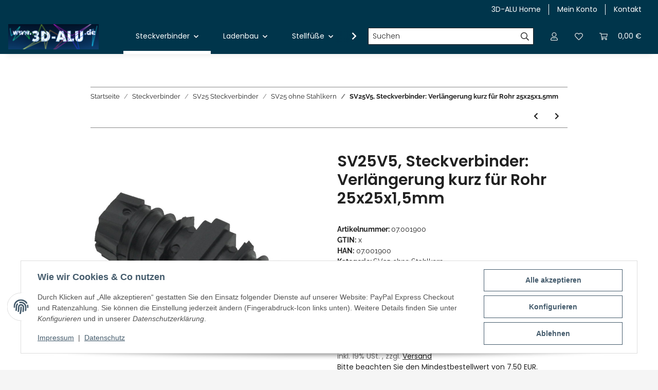

--- FILE ---
content_type: text/html; charset=utf-8
request_url: https://3d-alu.de/SV25V5-Steckverbinder-Verlaengerung-kurz-fuer-Rohr-25x25x15mm
body_size: 37059
content:
<!DOCTYPE html>
<html lang="de" itemscope itemtype="https://schema.org/ItemPage">
    
    <head>
        
            <meta http-equiv="content-type" content="text/html; charset=utf-8">
            <meta name="description" itemprop="description" content="aus Polyamid (PA), schwarz, zweiteilig">
                        <meta name="viewport" content="width=device-width, initial-scale=1.0">
            <meta http-equiv="X-UA-Compatible" content="IE=edge">
                        <meta name="robots" content="index, follow">

            <meta itemprop="url" content="https://3d-alu.de/SV25V5-Steckverbinder-Verlaengerung-kurz-fuer-Rohr-25x25x15mm">
            <meta property="og:type" content="website">
            <meta property="og:site_name" content="SV25V5, Steckverbinder: Verlängerung kurz für Rohr 25x25x1,5mm - 3D-A">
            <meta property="og:title" content="SV25V5, Steckverbinder: Verlängerung kurz für Rohr 25x25x1,5mm - 3D-A">
            <meta property="og:description" content="aus Polyamid (PA), schwarz, zweiteilig">
            <meta property="og:url" content="https://3d-alu.de/SV25V5-Steckverbinder-Verlaengerung-kurz-fuer-Rohr-25x25x15mm">

                                    
                            <meta itemprop="image" content="https://3d-alu.de/media/image/product/1335/lg/07-001900_sv25v5-steckverbinder-verlaengerung-kurz-fuer-rohr-25x25x15mm.jpg">
                <meta property="og:image" content="https://3d-alu.de/media/image/product/1335/lg/07-001900_sv25v5-steckverbinder-verlaengerung-kurz-fuer-rohr-25x25x15mm.jpg">
                <meta property="og:image:width" content="800">
                <meta property="og:image:height" content="800">
                    

        <title itemprop="name">SV25V5, Steckverbinder: Verlängerung kurz für Rohr 25x25x1,5mm - 3D-A</title>

                    <link rel="canonical" href="https://3d-alu.de/SV25V5-Steckverbinder-Verlaengerung-kurz-fuer-Rohr-25x25x15mm">
        
        

        
            <link rel="icon" href="https://3d-alu.de/favicon.ico" sizes="48x48">
            <link rel="icon" href="https://3d-alu.de/favicon.svg" sizes="any" type="image/svg+xml">
            <link rel="apple-touch-icon" href="https://3d-alu.de/apple-touch-icon.png">
            <link rel="manifest" href="https://3d-alu.de/site.webmanifest">
            <meta name="msapplication-TileColor" content="#1C1D2C">
            <meta name="msapplication-TileImage" content="https://3d-alu.de/mstile-144x144.png">
        
        
            <meta name="theme-color" content="#1C1D2C">
        

        
                                                    
                <style id="criticalCSS">
                    
                        :root{--blue: #007bff;--indigo: #6610f2;--purple: #6f42c1;--pink: #e83e8c;--red: #dc3545;--orange: #fd7e14;--yellow: #ffc107;--green: #28a745;--teal: #20c997;--cyan: #17a2b8;--white: #ffffff;--gray: #707070;--gray-dark: #343a40;--primary: #EFC03D;--secondary: #212121;--success: #1C871E;--info: #525252;--warning: #f39932;--danger: #b90000;--light: #f5f5f5;--dark: #212121;--gray: #707070;--gray-light: #f5f5f5;--gray-medium: #888888;--gray-dark: #f5f5f5;--gray-darker: #212121;--breakpoint-xs: 0;--breakpoint-sm: 576px;--breakpoint-md: 768px;--breakpoint-lg: 992px;--breakpoint-xl: 1300px;--font-family-sans-serif: "Raleway", sans-serif;--font-family-monospace: SFMono-Regular, Menlo, Monaco, Consolas, "Liberation Mono", "Courier New", monospace}*,*::before,*::after{box-sizing:border-box}html{font-family:sans-serif;line-height:1.15;-webkit-text-size-adjust:100%;-webkit-tap-highlight-color:rgba(0, 0, 0, 0)}article,aside,figcaption,figure,footer,header,hgroup,main,nav,section{display:block}body{margin:0;font-family:"Raleway", sans-serif;font-size:0.875rem;font-weight:400;line-height:1.5;color:#212121;text-align:left;background-color:#f5f5f5}[tabindex="-1"]:focus:not(:focus-visible){outline:0 !important}hr{box-sizing:content-box;height:0;overflow:visible}h1,h2,h3,h4,h5,h6{margin-top:0;margin-bottom:1rem}p{margin-top:0;margin-bottom:1rem}abbr[title],abbr[data-original-title]{text-decoration:underline;text-decoration:underline dotted;cursor:help;border-bottom:0;text-decoration-skip-ink:none}address{margin-bottom:1rem;font-style:normal;line-height:inherit}ol,ul,dl{margin-top:0;margin-bottom:1rem}ol ol,ul ul,ol ul,ul ol{margin-bottom:0}dt{font-weight:700}dd{margin-bottom:0.5rem;margin-left:0}blockquote{margin:0 0 1rem}b,strong{font-weight:bolder}small{font-size:80%}sub,sup{position:relative;font-size:75%;line-height:0;vertical-align:baseline}sub{bottom:-0.25em}sup{top:-0.5em}a{color:#212121;text-decoration:underline;background-color:transparent}a:hover{color:#EFC03D;text-decoration:none}a:not([href]):not([class]){color:inherit;text-decoration:none}a:not([href]):not([class]):hover{color:inherit;text-decoration:none}pre,code,kbd,samp{font-family:SFMono-Regular, Menlo, Monaco, Consolas, "Liberation Mono", "Courier New", monospace;font-size:1em}pre{margin-top:0;margin-bottom:1rem;overflow:auto;-ms-overflow-style:scrollbar}figure{margin:0 0 1rem}img{vertical-align:middle;border-style:none}svg{overflow:hidden;vertical-align:middle}table{border-collapse:collapse}caption{padding-top:0.75rem;padding-bottom:0.75rem;color:#707070;text-align:left;caption-side:bottom}th{text-align:inherit;text-align:-webkit-match-parent}label{display:inline-block;margin-bottom:0.5rem}button{border-radius:0}button:focus:not(:focus-visible){outline:0}input,button,select,optgroup,textarea{margin:0;font-family:inherit;font-size:inherit;line-height:inherit}button,input{overflow:visible}button,select{text-transform:none}[role="button"]{cursor:pointer}select{word-wrap:normal}button,[type="button"],[type="reset"],[type="submit"]{-webkit-appearance:button}button:not(:disabled),[type="button"]:not(:disabled),[type="reset"]:not(:disabled),[type="submit"]:not(:disabled){cursor:pointer}button::-moz-focus-inner,[type="button"]::-moz-focus-inner,[type="reset"]::-moz-focus-inner,[type="submit"]::-moz-focus-inner{padding:0;border-style:none}input[type="radio"],input[type="checkbox"]{box-sizing:border-box;padding:0}textarea{overflow:auto;resize:vertical}fieldset{min-width:0;padding:0;margin:0;border:0}legend{display:block;width:100%;max-width:100%;padding:0;margin-bottom:0.5rem;font-size:1.5rem;line-height:inherit;color:inherit;white-space:normal}progress{vertical-align:baseline}[type="number"]::-webkit-inner-spin-button,[type="number"]::-webkit-outer-spin-button{height:auto}[type="search"]{outline-offset:-2px;-webkit-appearance:none}[type="search"]::-webkit-search-decoration{-webkit-appearance:none}::-webkit-file-upload-button{font:inherit;-webkit-appearance:button}output{display:inline-block}summary{display:list-item;cursor:pointer}template{display:none}[hidden]{display:none !important}.img-fluid{max-width:100%;height:auto}.img-thumbnail{padding:0.25rem;background-color:#f5f5f5;border:1px solid #dee2e6;box-shadow:0 1px 2px rgba(0, 0, 0, 0.075);max-width:100%;height:auto}.figure{display:inline-block}.figure-img{margin-bottom:0.5rem;line-height:1}.figure-caption{font-size:90%;color:#707070}code{font-size:87.5%;color:#e83e8c;word-wrap:break-word}a>code{color:inherit}kbd{padding:0.2rem 0.4rem;font-size:87.5%;color:#ffffff;background-color:#212529;box-shadow:inset 0 -0.1rem 0 rgba(0, 0, 0, 0.25)}kbd kbd{padding:0;font-size:100%;font-weight:700;box-shadow:none}pre{display:block;font-size:87.5%;color:#212529}pre code{font-size:inherit;color:inherit;word-break:normal}.pre-scrollable{max-height:340px;overflow-y:scroll}.container,.container-fluid,.container-sm,.container-md,.container-lg,.container-xl{width:100%;padding-right:1rem;padding-left:1rem;margin-right:auto;margin-left:auto}@media (min-width:576px){.container,.container-sm{max-width:97vw}}@media (min-width:768px){.container,.container-sm,.container-md{max-width:720px}}@media (min-width:992px){.container,.container-sm,.container-md,.container-lg{max-width:960px}}@media (min-width:1300px){.container,.container-sm,.container-md,.container-lg,.container-xl{max-width:1250px}}.row{display:flex;flex-wrap:wrap;margin-right:-1rem;margin-left:-1rem}.no-gutters{margin-right:0;margin-left:0}.no-gutters>.col,.no-gutters>[class*="col-"]{padding-right:0;padding-left:0}.col-1,.col-2,.col-3,.col-4,.col-5,.col-6,.col-7,.col-8,.col-9,.col-10,.col-11,.col-12,.col,.col-auto,.col-sm-1,.col-sm-2,.col-sm-3,.col-sm-4,.col-sm-5,.col-sm-6,.col-sm-7,.col-sm-8,.col-sm-9,.col-sm-10,.col-sm-11,.col-sm-12,.col-sm,.col-sm-auto,.col-md-1,.col-md-2,.col-md-3,.col-md-4,.col-md-5,.col-md-6,.col-md-7,.col-md-8,.col-md-9,.col-md-10,.col-md-11,.col-md-12,.col-md,.col-md-auto,.col-lg-1,.col-lg-2,.col-lg-3,.col-lg-4,.col-lg-5,.col-lg-6,.col-lg-7,.col-lg-8,.col-lg-9,.col-lg-10,.col-lg-11,.col-lg-12,.col-lg,.col-lg-auto,.col-xl-1,.col-xl-2,.col-xl-3,.col-xl-4,.col-xl-5,.col-xl-6,.col-xl-7,.col-xl-8,.col-xl-9,.col-xl-10,.col-xl-11,.col-xl-12,.col-xl,.col-xl-auto{position:relative;width:100%;padding-right:1rem;padding-left:1rem}.col{flex-basis:0;flex-grow:1;max-width:100%}.row-cols-1>*{flex:0 0 100%;max-width:100%}.row-cols-2>*{flex:0 0 50%;max-width:50%}.row-cols-3>*{flex:0 0 33.3333333333%;max-width:33.3333333333%}.row-cols-4>*{flex:0 0 25%;max-width:25%}.row-cols-5>*{flex:0 0 20%;max-width:20%}.row-cols-6>*{flex:0 0 16.6666666667%;max-width:16.6666666667%}.col-auto{flex:0 0 auto;width:auto;max-width:100%}.col-1{flex:0 0 8.33333333%;max-width:8.33333333%}.col-2{flex:0 0 16.66666667%;max-width:16.66666667%}.col-3{flex:0 0 25%;max-width:25%}.col-4{flex:0 0 33.33333333%;max-width:33.33333333%}.col-5{flex:0 0 41.66666667%;max-width:41.66666667%}.col-6{flex:0 0 50%;max-width:50%}.col-7{flex:0 0 58.33333333%;max-width:58.33333333%}.col-8{flex:0 0 66.66666667%;max-width:66.66666667%}.col-9{flex:0 0 75%;max-width:75%}.col-10{flex:0 0 83.33333333%;max-width:83.33333333%}.col-11{flex:0 0 91.66666667%;max-width:91.66666667%}.col-12{flex:0 0 100%;max-width:100%}.order-first{order:-1}.order-last{order:13}.order-0{order:0}.order-1{order:1}.order-2{order:2}.order-3{order:3}.order-4{order:4}.order-5{order:5}.order-6{order:6}.order-7{order:7}.order-8{order:8}.order-9{order:9}.order-10{order:10}.order-11{order:11}.order-12{order:12}.offset-1{margin-left:8.33333333%}.offset-2{margin-left:16.66666667%}.offset-3{margin-left:25%}.offset-4{margin-left:33.33333333%}.offset-5{margin-left:41.66666667%}.offset-6{margin-left:50%}.offset-7{margin-left:58.33333333%}.offset-8{margin-left:66.66666667%}.offset-9{margin-left:75%}.offset-10{margin-left:83.33333333%}.offset-11{margin-left:91.66666667%}@media (min-width:576px){.col-sm{flex-basis:0;flex-grow:1;max-width:100%}.row-cols-sm-1>*{flex:0 0 100%;max-width:100%}.row-cols-sm-2>*{flex:0 0 50%;max-width:50%}.row-cols-sm-3>*{flex:0 0 33.3333333333%;max-width:33.3333333333%}.row-cols-sm-4>*{flex:0 0 25%;max-width:25%}.row-cols-sm-5>*{flex:0 0 20%;max-width:20%}.row-cols-sm-6>*{flex:0 0 16.6666666667%;max-width:16.6666666667%}.col-sm-auto{flex:0 0 auto;width:auto;max-width:100%}.col-sm-1{flex:0 0 8.33333333%;max-width:8.33333333%}.col-sm-2{flex:0 0 16.66666667%;max-width:16.66666667%}.col-sm-3{flex:0 0 25%;max-width:25%}.col-sm-4{flex:0 0 33.33333333%;max-width:33.33333333%}.col-sm-5{flex:0 0 41.66666667%;max-width:41.66666667%}.col-sm-6{flex:0 0 50%;max-width:50%}.col-sm-7{flex:0 0 58.33333333%;max-width:58.33333333%}.col-sm-8{flex:0 0 66.66666667%;max-width:66.66666667%}.col-sm-9{flex:0 0 75%;max-width:75%}.col-sm-10{flex:0 0 83.33333333%;max-width:83.33333333%}.col-sm-11{flex:0 0 91.66666667%;max-width:91.66666667%}.col-sm-12{flex:0 0 100%;max-width:100%}.order-sm-first{order:-1}.order-sm-last{order:13}.order-sm-0{order:0}.order-sm-1{order:1}.order-sm-2{order:2}.order-sm-3{order:3}.order-sm-4{order:4}.order-sm-5{order:5}.order-sm-6{order:6}.order-sm-7{order:7}.order-sm-8{order:8}.order-sm-9{order:9}.order-sm-10{order:10}.order-sm-11{order:11}.order-sm-12{order:12}.offset-sm-0{margin-left:0}.offset-sm-1{margin-left:8.33333333%}.offset-sm-2{margin-left:16.66666667%}.offset-sm-3{margin-left:25%}.offset-sm-4{margin-left:33.33333333%}.offset-sm-5{margin-left:41.66666667%}.offset-sm-6{margin-left:50%}.offset-sm-7{margin-left:58.33333333%}.offset-sm-8{margin-left:66.66666667%}.offset-sm-9{margin-left:75%}.offset-sm-10{margin-left:83.33333333%}.offset-sm-11{margin-left:91.66666667%}}@media (min-width:768px){.col-md{flex-basis:0;flex-grow:1;max-width:100%}.row-cols-md-1>*{flex:0 0 100%;max-width:100%}.row-cols-md-2>*{flex:0 0 50%;max-width:50%}.row-cols-md-3>*{flex:0 0 33.3333333333%;max-width:33.3333333333%}.row-cols-md-4>*{flex:0 0 25%;max-width:25%}.row-cols-md-5>*{flex:0 0 20%;max-width:20%}.row-cols-md-6>*{flex:0 0 16.6666666667%;max-width:16.6666666667%}.col-md-auto{flex:0 0 auto;width:auto;max-width:100%}.col-md-1{flex:0 0 8.33333333%;max-width:8.33333333%}.col-md-2{flex:0 0 16.66666667%;max-width:16.66666667%}.col-md-3{flex:0 0 25%;max-width:25%}.col-md-4{flex:0 0 33.33333333%;max-width:33.33333333%}.col-md-5{flex:0 0 41.66666667%;max-width:41.66666667%}.col-md-6{flex:0 0 50%;max-width:50%}.col-md-7{flex:0 0 58.33333333%;max-width:58.33333333%}.col-md-8{flex:0 0 66.66666667%;max-width:66.66666667%}.col-md-9{flex:0 0 75%;max-width:75%}.col-md-10{flex:0 0 83.33333333%;max-width:83.33333333%}.col-md-11{flex:0 0 91.66666667%;max-width:91.66666667%}.col-md-12{flex:0 0 100%;max-width:100%}.order-md-first{order:-1}.order-md-last{order:13}.order-md-0{order:0}.order-md-1{order:1}.order-md-2{order:2}.order-md-3{order:3}.order-md-4{order:4}.order-md-5{order:5}.order-md-6{order:6}.order-md-7{order:7}.order-md-8{order:8}.order-md-9{order:9}.order-md-10{order:10}.order-md-11{order:11}.order-md-12{order:12}.offset-md-0{margin-left:0}.offset-md-1{margin-left:8.33333333%}.offset-md-2{margin-left:16.66666667%}.offset-md-3{margin-left:25%}.offset-md-4{margin-left:33.33333333%}.offset-md-5{margin-left:41.66666667%}.offset-md-6{margin-left:50%}.offset-md-7{margin-left:58.33333333%}.offset-md-8{margin-left:66.66666667%}.offset-md-9{margin-left:75%}.offset-md-10{margin-left:83.33333333%}.offset-md-11{margin-left:91.66666667%}}@media (min-width:992px){.col-lg{flex-basis:0;flex-grow:1;max-width:100%}.row-cols-lg-1>*{flex:0 0 100%;max-width:100%}.row-cols-lg-2>*{flex:0 0 50%;max-width:50%}.row-cols-lg-3>*{flex:0 0 33.3333333333%;max-width:33.3333333333%}.row-cols-lg-4>*{flex:0 0 25%;max-width:25%}.row-cols-lg-5>*{flex:0 0 20%;max-width:20%}.row-cols-lg-6>*{flex:0 0 16.6666666667%;max-width:16.6666666667%}.col-lg-auto{flex:0 0 auto;width:auto;max-width:100%}.col-lg-1{flex:0 0 8.33333333%;max-width:8.33333333%}.col-lg-2{flex:0 0 16.66666667%;max-width:16.66666667%}.col-lg-3{flex:0 0 25%;max-width:25%}.col-lg-4{flex:0 0 33.33333333%;max-width:33.33333333%}.col-lg-5{flex:0 0 41.66666667%;max-width:41.66666667%}.col-lg-6{flex:0 0 50%;max-width:50%}.col-lg-7{flex:0 0 58.33333333%;max-width:58.33333333%}.col-lg-8{flex:0 0 66.66666667%;max-width:66.66666667%}.col-lg-9{flex:0 0 75%;max-width:75%}.col-lg-10{flex:0 0 83.33333333%;max-width:83.33333333%}.col-lg-11{flex:0 0 91.66666667%;max-width:91.66666667%}.col-lg-12{flex:0 0 100%;max-width:100%}.order-lg-first{order:-1}.order-lg-last{order:13}.order-lg-0{order:0}.order-lg-1{order:1}.order-lg-2{order:2}.order-lg-3{order:3}.order-lg-4{order:4}.order-lg-5{order:5}.order-lg-6{order:6}.order-lg-7{order:7}.order-lg-8{order:8}.order-lg-9{order:9}.order-lg-10{order:10}.order-lg-11{order:11}.order-lg-12{order:12}.offset-lg-0{margin-left:0}.offset-lg-1{margin-left:8.33333333%}.offset-lg-2{margin-left:16.66666667%}.offset-lg-3{margin-left:25%}.offset-lg-4{margin-left:33.33333333%}.offset-lg-5{margin-left:41.66666667%}.offset-lg-6{margin-left:50%}.offset-lg-7{margin-left:58.33333333%}.offset-lg-8{margin-left:66.66666667%}.offset-lg-9{margin-left:75%}.offset-lg-10{margin-left:83.33333333%}.offset-lg-11{margin-left:91.66666667%}}@media (min-width:1300px){.col-xl{flex-basis:0;flex-grow:1;max-width:100%}.row-cols-xl-1>*{flex:0 0 100%;max-width:100%}.row-cols-xl-2>*{flex:0 0 50%;max-width:50%}.row-cols-xl-3>*{flex:0 0 33.3333333333%;max-width:33.3333333333%}.row-cols-xl-4>*{flex:0 0 25%;max-width:25%}.row-cols-xl-5>*{flex:0 0 20%;max-width:20%}.row-cols-xl-6>*{flex:0 0 16.6666666667%;max-width:16.6666666667%}.col-xl-auto{flex:0 0 auto;width:auto;max-width:100%}.col-xl-1{flex:0 0 8.33333333%;max-width:8.33333333%}.col-xl-2{flex:0 0 16.66666667%;max-width:16.66666667%}.col-xl-3{flex:0 0 25%;max-width:25%}.col-xl-4{flex:0 0 33.33333333%;max-width:33.33333333%}.col-xl-5{flex:0 0 41.66666667%;max-width:41.66666667%}.col-xl-6{flex:0 0 50%;max-width:50%}.col-xl-7{flex:0 0 58.33333333%;max-width:58.33333333%}.col-xl-8{flex:0 0 66.66666667%;max-width:66.66666667%}.col-xl-9{flex:0 0 75%;max-width:75%}.col-xl-10{flex:0 0 83.33333333%;max-width:83.33333333%}.col-xl-11{flex:0 0 91.66666667%;max-width:91.66666667%}.col-xl-12{flex:0 0 100%;max-width:100%}.order-xl-first{order:-1}.order-xl-last{order:13}.order-xl-0{order:0}.order-xl-1{order:1}.order-xl-2{order:2}.order-xl-3{order:3}.order-xl-4{order:4}.order-xl-5{order:5}.order-xl-6{order:6}.order-xl-7{order:7}.order-xl-8{order:8}.order-xl-9{order:9}.order-xl-10{order:10}.order-xl-11{order:11}.order-xl-12{order:12}.offset-xl-0{margin-left:0}.offset-xl-1{margin-left:8.33333333%}.offset-xl-2{margin-left:16.66666667%}.offset-xl-3{margin-left:25%}.offset-xl-4{margin-left:33.33333333%}.offset-xl-5{margin-left:41.66666667%}.offset-xl-6{margin-left:50%}.offset-xl-7{margin-left:58.33333333%}.offset-xl-8{margin-left:66.66666667%}.offset-xl-9{margin-left:75%}.offset-xl-10{margin-left:83.33333333%}.offset-xl-11{margin-left:91.66666667%}}.nav{display:flex;flex-wrap:wrap;padding-left:0;margin-bottom:0;list-style:none}.nav-link{display:block;padding:0.5rem 1rem;text-decoration:none}.nav-link:hover,.nav-link:focus{text-decoration:none}.nav-link.disabled{color:#707070;pointer-events:none;cursor:default}.nav-tabs{border-bottom:1px solid #dee2e6}.nav-tabs .nav-link{margin-bottom:-1px;background-color:transparent;border:1px solid transparent}.nav-tabs .nav-link:hover,.nav-tabs .nav-link:focus{isolation:isolate;border-color:transparent}.nav-tabs .nav-link.disabled{color:#707070;background-color:transparent;border-color:transparent}.nav-tabs .nav-link.active,.nav-tabs .nav-item.show .nav-link{color:#212121;background-color:transparent;border-color:#212121}.nav-tabs .dropdown-menu{margin-top:-1px}.nav-pills .nav-link{background:none;border:0}.nav-pills .nav-link.active,.nav-pills .show>.nav-link{color:#ffffff;background-color:#EFC03D}.nav-fill>.nav-link,.nav-fill .nav-item{flex:1 1 auto;text-align:center}.nav-justified>.nav-link,.nav-justified .nav-item{flex-basis:0;flex-grow:1;text-align:center}.tab-content>.tab-pane{display:none}.tab-content>.active{display:block}.navbar{position:relative;display:flex;flex-wrap:wrap;align-items:center;justify-content:space-between;padding:0.4rem 1rem}.navbar .container,.navbar .container-fluid,.navbar .container-sm,.navbar .container-md,.navbar .container-lg,.navbar .container-xl,.navbar>.container-sm,.navbar>.container-md,.navbar>.container-lg,.navbar>.container-xl{display:flex;flex-wrap:wrap;align-items:center;justify-content:space-between}.navbar-brand{display:inline-block;padding-top:0.40625rem;padding-bottom:0.40625rem;margin-right:1rem;font-size:1rem;line-height:inherit;white-space:nowrap}.navbar-brand:hover,.navbar-brand:focus{text-decoration:none}.navbar-nav{display:flex;flex-direction:column;padding-left:0;margin-bottom:0;list-style:none}.navbar-nav .nav-link{padding-right:0;padding-left:0}.navbar-nav .dropdown-menu{position:static;float:none}.navbar-text{display:inline-block;padding-top:0.5rem;padding-bottom:0.5rem}.navbar-collapse{flex-basis:100%;flex-grow:1;align-items:center}.navbar-toggler{padding:0.25rem 0.75rem;font-size:1rem;line-height:1;background-color:transparent;border:1px solid transparent}.navbar-toggler:hover,.navbar-toggler:focus{text-decoration:none}.navbar-toggler-icon{display:inline-block;width:1.5em;height:1.5em;vertical-align:middle;content:"";background:50% / 100% 100% no-repeat}.navbar-nav-scroll{max-height:75vh;overflow-y:auto}@media (max-width:575.98px){.navbar-expand-sm>.container,.navbar-expand-sm>.container-fluid,.navbar-expand-sm>.container-sm,.navbar-expand-sm>.container-md,.navbar-expand-sm>.container-lg,.navbar-expand-sm>.container-xl{padding-right:0;padding-left:0}}@media (min-width:576px){.navbar-expand-sm{flex-flow:row nowrap;justify-content:flex-start}.navbar-expand-sm .navbar-nav{flex-direction:row}.navbar-expand-sm .navbar-nav .dropdown-menu{position:absolute}.navbar-expand-sm .navbar-nav .nav-link{padding-right:1.5rem;padding-left:1.5rem}.navbar-expand-sm>.container,.navbar-expand-sm>.container-fluid,.navbar-expand-sm>.container-sm,.navbar-expand-sm>.container-md,.navbar-expand-sm>.container-lg,.navbar-expand-sm>.container-xl{flex-wrap:nowrap}.navbar-expand-sm .navbar-nav-scroll{overflow:visible}.navbar-expand-sm .navbar-collapse{display:flex !important;flex-basis:auto}.navbar-expand-sm .navbar-toggler{display:none}}@media (max-width:767.98px){.navbar-expand-md>.container,.navbar-expand-md>.container-fluid,.navbar-expand-md>.container-sm,.navbar-expand-md>.container-md,.navbar-expand-md>.container-lg,.navbar-expand-md>.container-xl{padding-right:0;padding-left:0}}@media (min-width:768px){.navbar-expand-md{flex-flow:row nowrap;justify-content:flex-start}.navbar-expand-md .navbar-nav{flex-direction:row}.navbar-expand-md .navbar-nav .dropdown-menu{position:absolute}.navbar-expand-md .navbar-nav .nav-link{padding-right:1.5rem;padding-left:1.5rem}.navbar-expand-md>.container,.navbar-expand-md>.container-fluid,.navbar-expand-md>.container-sm,.navbar-expand-md>.container-md,.navbar-expand-md>.container-lg,.navbar-expand-md>.container-xl{flex-wrap:nowrap}.navbar-expand-md .navbar-nav-scroll{overflow:visible}.navbar-expand-md .navbar-collapse{display:flex !important;flex-basis:auto}.navbar-expand-md .navbar-toggler{display:none}}@media (max-width:991.98px){.navbar-expand-lg>.container,.navbar-expand-lg>.container-fluid,.navbar-expand-lg>.container-sm,.navbar-expand-lg>.container-md,.navbar-expand-lg>.container-lg,.navbar-expand-lg>.container-xl{padding-right:0;padding-left:0}}@media (min-width:992px){.navbar-expand-lg{flex-flow:row nowrap;justify-content:flex-start}.navbar-expand-lg .navbar-nav{flex-direction:row}.navbar-expand-lg .navbar-nav .dropdown-menu{position:absolute}.navbar-expand-lg .navbar-nav .nav-link{padding-right:1.5rem;padding-left:1.5rem}.navbar-expand-lg>.container,.navbar-expand-lg>.container-fluid,.navbar-expand-lg>.container-sm,.navbar-expand-lg>.container-md,.navbar-expand-lg>.container-lg,.navbar-expand-lg>.container-xl{flex-wrap:nowrap}.navbar-expand-lg .navbar-nav-scroll{overflow:visible}.navbar-expand-lg .navbar-collapse{display:flex !important;flex-basis:auto}.navbar-expand-lg .navbar-toggler{display:none}}@media (max-width:1299.98px){.navbar-expand-xl>.container,.navbar-expand-xl>.container-fluid,.navbar-expand-xl>.container-sm,.navbar-expand-xl>.container-md,.navbar-expand-xl>.container-lg,.navbar-expand-xl>.container-xl{padding-right:0;padding-left:0}}@media (min-width:1300px){.navbar-expand-xl{flex-flow:row nowrap;justify-content:flex-start}.navbar-expand-xl .navbar-nav{flex-direction:row}.navbar-expand-xl .navbar-nav .dropdown-menu{position:absolute}.navbar-expand-xl .navbar-nav .nav-link{padding-right:1.5rem;padding-left:1.5rem}.navbar-expand-xl>.container,.navbar-expand-xl>.container-fluid,.navbar-expand-xl>.container-sm,.navbar-expand-xl>.container-md,.navbar-expand-xl>.container-lg,.navbar-expand-xl>.container-xl{flex-wrap:nowrap}.navbar-expand-xl .navbar-nav-scroll{overflow:visible}.navbar-expand-xl .navbar-collapse{display:flex !important;flex-basis:auto}.navbar-expand-xl .navbar-toggler{display:none}}.navbar-expand{flex-flow:row nowrap;justify-content:flex-start}.navbar-expand>.container,.navbar-expand>.container-fluid,.navbar-expand>.container-sm,.navbar-expand>.container-md,.navbar-expand>.container-lg,.navbar-expand>.container-xl{padding-right:0;padding-left:0}.navbar-expand .navbar-nav{flex-direction:row}.navbar-expand .navbar-nav .dropdown-menu{position:absolute}.navbar-expand .navbar-nav .nav-link{padding-right:1.5rem;padding-left:1.5rem}.navbar-expand>.container,.navbar-expand>.container-fluid,.navbar-expand>.container-sm,.navbar-expand>.container-md,.navbar-expand>.container-lg,.navbar-expand>.container-xl{flex-wrap:nowrap}.navbar-expand .navbar-nav-scroll{overflow:visible}.navbar-expand .navbar-collapse{display:flex !important;flex-basis:auto}.navbar-expand .navbar-toggler{display:none}.navbar-light .navbar-brand{color:rgba(0, 0, 0, 0.9)}.navbar-light .navbar-brand:hover,.navbar-light .navbar-brand:focus{color:rgba(0, 0, 0, 0.9)}.navbar-light .navbar-nav .nav-link{color:#ffffff}.navbar-light .navbar-nav .nav-link:hover,.navbar-light .navbar-nav .nav-link:focus{color:#EFC03D}.navbar-light .navbar-nav .nav-link.disabled{color:rgba(0, 0, 0, 0.3)}.navbar-light .navbar-nav .show>.nav-link,.navbar-light .navbar-nav .active>.nav-link,.navbar-light .navbar-nav .nav-link.show,.navbar-light .navbar-nav .nav-link.active{color:rgba(0, 0, 0, 0.9)}.navbar-light .navbar-toggler{color:#ffffff;border-color:rgba(0, 0, 0, 0.1)}.navbar-light .navbar-toggler-icon{background-image:url("data:image/svg+xml,%3csvg xmlns='http://www.w3.org/2000/svg' width='30' height='30' viewBox='0 0 30 30'%3e%3cpath stroke='%23ffffff' stroke-linecap='round' stroke-miterlimit='10' stroke-width='2' d='M4 7h22M4 15h22M4 23h22'/%3e%3c/svg%3e")}.navbar-light .navbar-text{color:#ffffff}.navbar-light .navbar-text a{color:rgba(0, 0, 0, 0.9)}.navbar-light .navbar-text a:hover,.navbar-light .navbar-text a:focus{color:rgba(0, 0, 0, 0.9)}.navbar-dark .navbar-brand{color:#ffffff}.navbar-dark .navbar-brand:hover,.navbar-dark .navbar-brand:focus{color:#ffffff}.navbar-dark .navbar-nav .nav-link{color:rgba(255, 255, 255, 0.5)}.navbar-dark .navbar-nav .nav-link:hover,.navbar-dark .navbar-nav .nav-link:focus{color:rgba(255, 255, 255, 0.75)}.navbar-dark .navbar-nav .nav-link.disabled{color:rgba(255, 255, 255, 0.25)}.navbar-dark .navbar-nav .show>.nav-link,.navbar-dark .navbar-nav .active>.nav-link,.navbar-dark .navbar-nav .nav-link.show,.navbar-dark .navbar-nav .nav-link.active{color:#ffffff}.navbar-dark .navbar-toggler{color:rgba(255, 255, 255, 0.5);border-color:rgba(255, 255, 255, 0.1)}.navbar-dark .navbar-toggler-icon{background-image:url("data:image/svg+xml,%3csvg xmlns='http://www.w3.org/2000/svg' width='30' height='30' viewBox='0 0 30 30'%3e%3cpath stroke='rgba%28255, 255, 255, 0.5%29' stroke-linecap='round' stroke-miterlimit='10' stroke-width='2' d='M4 7h22M4 15h22M4 23h22'/%3e%3c/svg%3e")}.navbar-dark .navbar-text{color:rgba(255, 255, 255, 0.5)}.navbar-dark .navbar-text a{color:#ffffff}.navbar-dark .navbar-text a:hover,.navbar-dark .navbar-text a:focus{color:#ffffff}.pagination-sm .page-item.active .page-link::after,.pagination-sm .page-item.active .page-text::after{left:0.375rem;right:0.375rem}.pagination-lg .page-item.active .page-link::after,.pagination-lg .page-item.active .page-text::after{left:1.125rem;right:1.125rem}.page-item{position:relative}.page-item.active{font-weight:700}.page-item.active .page-link::after,.page-item.active .page-text::after{content:"";position:absolute;left:0.5625rem;bottom:0;right:0.5625rem;border-bottom:4px solid #EFC03D}@media (min-width:768px){.dropdown-item.page-item{background-color:transparent}}.page-link,.page-text{text-decoration:none}.pagination{margin-bottom:0;justify-content:space-between;align-items:center}@media (min-width:768px){.pagination{justify-content:normal}.pagination .dropdown>.btn{display:none}.pagination .dropdown-menu{position:static !important;transform:none !important;display:flex;margin:0;padding:0;border:0;min-width:auto}.pagination .dropdown-item{width:auto;display:inline-block;padding:0}.pagination .dropdown-item.active{background-color:transparent;color:#212121}.pagination .dropdown-item:hover{background-color:transparent}.pagination .pagination-site{display:none}}@media (max-width:767.98px){.pagination .dropdown-item{padding:0}.pagination .dropdown-item.active .page-link,.pagination .dropdown-item.active .page-text,.pagination .dropdown-item:active .page-link,.pagination .dropdown-item:active .page-text{color:#212121}}.productlist-page-nav{align-items:center}.productlist-page-nav .pagination{margin:0}.productlist-page-nav .displayoptions{margin-bottom:1rem}@media (min-width:768px){.productlist-page-nav .displayoptions{margin-bottom:0}}.productlist-page-nav .displayoptions .btn-group+.btn-group+.btn-group{margin-left:0.5rem}.productlist-page-nav .result-option-wrapper{margin-right:0.5rem}.productlist-page-nav .productlist-item-info{margin-bottom:0.5rem;margin-left:auto;margin-right:auto;display:flex}@media (min-width:768px){.productlist-page-nav .productlist-item-info{margin-right:0;margin-bottom:0}.productlist-page-nav .productlist-item-info.productlist-item-border{border-right:1px solid #212121;padding-right:1rem}}.productlist-page-nav.productlist-page-nav-header-m{margin-top:3rem}@media (min-width:768px){.productlist-page-nav.productlist-page-nav-header-m{margin-top:2rem}.productlist-page-nav.productlist-page-nav-header-m>.col{margin-top:1rem}}.productlist-page-nav-bottom{margin-bottom:2rem}.pagination-wrapper{margin-bottom:1rem;align-items:center;border-top:1px solid #f5f5f5;border-bottom:1px solid #f5f5f5;padding-top:0.5rem;padding-bottom:0.5rem}.pagination-wrapper .pagination-entries{font-weight:700;margin-bottom:1rem}@media (min-width:768px){.pagination-wrapper .pagination-entries{margin-bottom:0}}.pagination-wrapper .pagination-selects{margin-left:auto;margin-top:1rem}@media (min-width:768px){.pagination-wrapper .pagination-selects{margin-left:0;margin-top:0}}.pagination-wrapper .pagination-selects .pagination-selects-entries{margin-bottom:1rem}@media (min-width:768px){.pagination-wrapper .pagination-selects .pagination-selects-entries{margin-right:1rem;margin-bottom:0}}.pagination-no-wrapper{border:0;padding-top:0;padding-bottom:0}.topbar-wrapper{position:relative;z-index:1021;flex-direction:row-reverse}.sticky-header header{position:sticky;top:0}#jtl-nav-wrapper .form-control::placeholder,#jtl-nav-wrapper .form-control:focus::placeholder{color:#ffffff}#jtl-nav-wrapper .label-slide .form-group:not(.exclude-from-label-slide):not(.checkbox) label{background:#00354b;color:#ffffff}header{box-shadow:0 1rem 0.5625rem -0.75rem rgba(0, 0, 0, 0.06);position:relative;z-index:1020}header .dropdown-menu{background-color:#00354b;color:#ffffff}header .navbar-toggler{color:#ffffff}header .navbar-brand img{max-width:50vw;object-fit:contain}header .nav-right .dropdown-menu{margin-top:-0.03125rem;box-shadow:inset 0 1rem 0.5625rem -0.75rem rgba(0, 0, 0, 0.06)}@media (min-width:992px){header #mainNavigation{margin-right:1rem}}@media (max-width:991.98px){header .navbar-brand img{max-width:30vw}header .dropup,header .dropright,header .dropdown,header .dropleft,header .col,header [class*="col-"]{position:static}header .navbar-collapse{position:fixed;top:0;left:0;display:block;height:100vh !important;-webkit-overflow-scrolling:touch;max-width:16.875rem;transition:all 0.2s ease-in-out;z-index:1050;width:100%;background:#00354b}header .navbar-collapse:not(.show){transform:translateX(-100%)}header .navbar-nav{transition:all 0.2s ease-in-out}header .navbar-nav .nav-item,header .navbar-nav .nav-link{margin-left:0;margin-right:0;padding-left:1rem;padding-right:1rem;padding-top:1rem;padding-bottom:1rem}header .navbar-nav .nav-link{margin-top:-1rem;margin-bottom:-1rem;margin-left:-1rem;margin-right:-1rem;display:flex;align-items:center;justify-content:space-between}header .navbar-nav .nav-link::after{content:'\f054' !important;font-family:"Font Awesome 5 Free" !important;font-weight:900;margin-left:0.5rem;margin-top:0;font-size:0.75em}header .navbar-nav .nav-item.dropdown>.nav-link>.product-count{display:none}header .navbar-nav .nav-item:not(.dropdown) .nav-link::after{display:none}header .navbar-nav .dropdown-menu{position:absolute;left:100%;top:0;box-shadow:none;width:100%;padding:0;margin:0}header .navbar-nav .dropdown-menu:not(.show){display:none}header .navbar-nav .dropdown-body{margin:0}header .navbar-nav .nav{flex-direction:column}header .nav-mobile-header{padding-left:1rem;padding-right:1rem}header .nav-mobile-header>.row{height:3.125rem}header .nav-mobile-header .nav-mobile-header-hr{margin-top:0;margin-bottom:0}header .nav-mobile-body{height:calc(100vh - 3.125rem);height:calc(var(--vh, 1vh) * 100 - 3.125rem);overflow-y:auto;position:relative}header .nav-scrollbar-inner{overflow:visible}header .nav-right{font-size:1rem}header .nav-right .dropdown-menu{width:100%}}@media (min-width:992px){header .navbar-collapse{height:4.3125rem}header .navbar-nav>.nav-item>.nav-link{position:relative;padding:1.5rem}header .navbar-nav>.nav-item>.nav-link::before{content:"";position:absolute;bottom:0;left:50%;transform:translateX(-50%);border-width:0 0 6px;border-color:#212121;border-style:solid;transition:width 0.4s;width:0}header .navbar-nav>.nav-item.active>.nav-link::before,header .navbar-nav>.nav-item:hover>.nav-link::before,header .navbar-nav>.nav-item.hover>.nav-link::before{width:100%}header .navbar-nav>.nav-item>.dropdown-menu{max-height:calc(100vh - 12.5rem);overflow:auto;margin-top:-0.03125rem;box-shadow:inset 0 1rem 0.5625rem -0.75rem rgba(0, 0, 0, 0.06)}header .navbar-nav>.nav-item.dropdown-full{position:static}header .navbar-nav>.nav-item.dropdown-full .dropdown-menu{width:100%}header .navbar-nav>.nav-item .product-count{display:none}header .navbar-nav>.nav-item .nav{flex-wrap:wrap}header .navbar-nav .nav .nav-link{padding:0}header .navbar-nav .nav .nav-link::after{display:none}header .navbar-nav .dropdown .nav-item{width:100%}header .nav-mobile-body{align-self:flex-start;width:100%}header .nav-scrollbar-inner{width:100%}header .nav-right .nav-link{padding-top:1.5rem;padding-bottom:1.5rem}header .submenu-headline::after{display:none}header .submenu-headline-toplevel{font-family:"Poppins", sans-serif;font-size:1rem;border-bottom:1px solid #212121;margin-bottom:1rem}header .subcategory-wrapper .categories-recursive-dropdown{display:block;position:static !important;box-shadow:none}header .subcategory-wrapper .categories-recursive-dropdown>.nav{flex-direction:column}header .subcategory-wrapper .categories-recursive-dropdown .categories-recursive-dropdown{margin-left:0.25rem}}header .submenu-headline-image{margin-bottom:1rem;display:none}@media (min-width:992px){header .submenu-headline-image{display:block}}header #burger-menu{margin-right:1rem}header .table,header .dropdown-item,header .btn-outline-primary{color:#ffffff}header .dropdown-item{background-color:transparent}header .dropdown-item:hover{background-color:#f5f5f5}header .btn-outline-primary:hover{color:#212121}@media (min-width:992px){.nav-item-lg-m{margin-top:1.5rem;margin-bottom:1.5rem}}.fixed-search{background-color:#00354b;box-shadow:0 0.25rem 0.5rem rgba(0, 0, 0, 0.2);padding-top:0.5rem;padding-bottom:0.5rem}.fixed-search .form-control{background-color:#00354b;color:#ffffff}.fixed-search .form-control::placeholder{color:#ffffff}.main-search .twitter-typeahead{display:flex;flex-grow:1}.form-clear{align-items:center;bottom:8px;color:#ffffff;cursor:pointer;display:flex;height:24px;justify-content:center;position:absolute;right:52px;width:24px;z-index:10}.account-icon-dropdown .account-icon-dropdown-pass{margin-bottom:2rem}.account-icon-dropdown .dropdown-footer{background-color:#f5f5f5}.account-icon-dropdown .dropdown-footer a{text-decoration:underline}.account-icon-dropdown .account-icon-dropdown-logout{padding-bottom:0.5rem}.cart-dropdown-shipping-notice{color:#707070}.is-checkout header,.is-checkout .navbar{height:2.8rem}@media (min-width:992px){.is-checkout header,.is-checkout .navbar{height:4.2625rem}}.is-checkout .search-form-wrapper-fixed,.is-checkout .fixed-search{display:none}@media (max-width:991.98px){.nav-icons{height:2.8rem}}.search-form-wrapper-fixed{padding-top:0.5rem;padding-bottom:0.5rem}.full-width-mega .main-search-wrapper .twitter-typeahead{flex:1}@media (min-width:992px){.full-width-mega .main-search-wrapper{display:block}}@media (max-width:991.98px){.full-width-mega.sticky-top .main-search-wrapper{padding-right:0;padding-left:0;flex:0 0 auto;width:auto;max-width:100%}.full-width-mega.sticky-top .main-search-wrapper+.col,.full-width-mega.sticky-top .main-search-wrapper a{padding-left:0}.full-width-mega.sticky-top .main-search-wrapper .nav-link{padding-right:0.7rem}.full-width-mega .secure-checkout-icon{flex:0 0 auto;width:auto;max-width:100%;margin-left:auto}.full-width-mega .toggler-logo-wrapper{position:initial;width:max-content}}.full-width-mega .nav-icons-wrapper{padding-left:0}.full-width-mega .nav-logo-wrapper{padding-right:0;margin-right:auto}@media (min-width:992px){.full-width-mega .navbar-expand-lg .nav-multiple-row .navbar-nav{flex-wrap:wrap}.full-width-mega #mainNavigation.nav-multiple-row{height:auto;margin-right:0}.full-width-mega .nav-multiple-row .nav-scrollbar-inner{padding-bottom:0}.full-width-mega .nav-multiple-row .nav-scrollbar-arrow{display:none}.full-width-mega .menu-search-position-center .main-search-wrapper{margin-right:auto}.full-width-mega .menu-search-position-left .main-search-wrapper{margin-right:auto}.full-width-mega .menu-search-position-left .nav-logo-wrapper{margin-right:initial}.full-width-mega .menu-center-center.menu-multiple-rows-multiple .nav-scrollbar-inner{justify-content:center}.full-width-mega .menu-center-space-between.menu-multiple-rows-multiple .nav-scrollbar-inner{justify-content:space-between}}@media (min-width:992px){header.full-width-mega .nav-right .dropdown-menu{box-shadow:0 0 7px #000000}header .nav-multiple-row .navbar-nav>.nav-item>.nav-link{padding:1rem 1.5rem}}.slick-slider{position:relative;display:block;box-sizing:border-box;-webkit-touch-callout:none;-webkit-user-select:none;-khtml-user-select:none;-moz-user-select:none;-ms-user-select:none;user-select:none;-ms-touch-action:pan-y;touch-action:pan-y;-webkit-tap-highlight-color:transparent}.slick-list{position:relative;overflow:hidden;display:block;margin:0;padding:0}.slick-list:focus{outline:none}.slick-list.dragging{cursor:pointer;cursor:hand}.slick-slider .slick-track,.slick-slider .slick-list{-webkit-transform:translate3d(0, 0, 0);-moz-transform:translate3d(0, 0, 0);-ms-transform:translate3d(0, 0, 0);-o-transform:translate3d(0, 0, 0);transform:translate3d(0, 0, 0)}.slick-track{position:relative;left:0;top:0;display:block;margin-left:auto;margin-right:auto}.slick-track:before,.slick-track:after{content:"";display:table}.slick-track:after{clear:both}.slick-loading .slick-track{visibility:hidden}.slick-slide{float:left;height:100%;min-height:1px;display:none}[dir="rtl"] .slick-slide{float:right}.slick-slide img{display:block}.slick-slide.slick-loading img{display:none}.slick-slide.dragging img{pointer-events:none}.slick-initialized .slick-slide{display:block}.slick-loading .slick-slide{visibility:hidden}.slick-vertical .slick-slide{display:block;height:auto;border:1px solid transparent}.slick-arrow.slick-hidden{display:none}:root{--vh: 1vh}.fa,.fas,.far,.fal{display:inline-block}h1,h2,h3,h4,h5,h6,.h1,.h2,.h3,.productlist-filter-headline,.sidepanel-left .box-normal .box-normal-link,.h4,.h5,.h6{margin-bottom:1rem;font-family:"Poppins", sans-serif;font-weight:400;line-height:1.2;color:#212121}h1,.h1{font-size:1.875rem}h2,.h2{font-size:1.875rem}h3,.h3,.productlist-filter-headline,.sidepanel-left .box-normal .box-normal-link{font-size:1rem}h4,.h4{font-size:0.875rem}h5,.h5{font-size:0.875rem}h6,.h6{font-size:0.875rem}.banner .img-fluid{width:100%}.label-slide .form-group:not(.exclude-from-label-slide):not(.checkbox) label{display:none}.modal{display:none}.carousel-thumbnails .slick-arrow{opacity:0}.slick-dots{flex:0 0 100%;display:flex;justify-content:center;align-items:center;font-size:0;line-height:0;padding:0;height:1rem;width:100%;margin:2rem 0 0}.slick-dots li{margin:0 0.25rem;list-style-type:none}.slick-dots li button{width:0.75rem;height:0.75rem;padding:0;border-radius:50%;border:0.125rem solid #888888;background-color:#888888;transition:all 0.2s ease-in-out}.slick-dots li.slick-active button{background-color:#212121;border-color:#212121}.consent-modal:not(.active){display:none}.consent-banner-icon{width:1em;height:1em}.mini>#consent-banner{display:none}html{overflow-y:scroll}.dropdown-menu{display:none}.dropdown-toggle::after{content:"";margin-left:0.5rem;display:inline-block}.list-unstyled,.list-icons{padding-left:0;list-style:none}.input-group{position:relative;display:flex;flex-wrap:wrap;align-items:stretch;width:100%}.input-group>.form-control{flex:1 1 auto;width:1%}#main-wrapper{background:#ffffff}.container-fluid-xl{max-width:103.125rem}.nav-dividers .nav-item{position:relative}.nav-dividers .nav-item:not(:last-child)::after{content:"";position:absolute;right:0;top:0.5rem;height:calc(100% - 1rem);border-right:0.0625rem solid currentColor}.nav-link{text-decoration:none}.nav-scrollbar{overflow:hidden;display:flex;align-items:center}.nav-scrollbar .nav,.nav-scrollbar .navbar-nav{flex-wrap:nowrap}.nav-scrollbar .nav-item{white-space:nowrap}.nav-scrollbar-inner{overflow-x:auto;padding-bottom:1.5rem;align-self:flex-start}#shop-nav{align-items:center;flex-shrink:0;margin-left:auto}@media (max-width:767.98px){#shop-nav .nav-link{padding-left:0.7rem;padding-right:0.7rem}}.has-left-sidebar .breadcrumb-container{padding-left:0;padding-right:0}.breadcrumb{display:flex;flex-wrap:wrap;padding:0.5rem 0;margin-bottom:0;list-style:none;background-color:transparent}.breadcrumb-item{display:none}@media (min-width:768px){.breadcrumb-item{display:flex}}.breadcrumb-item.active{font-weight:700}.breadcrumb-item.first{padding-left:0}.breadcrumb-item.first::before{display:none}.breadcrumb-item+.breadcrumb-item{padding-left:0.5rem}.breadcrumb-item+.breadcrumb-item::before{display:inline-block;padding-right:0.5rem;color:#707070;content:"/"}.breadcrumb-item.active{color:#212121;font-weight:700}.breadcrumb-item.first::before{display:none}.breadcrumb-arrow{display:flex}@media (min-width:768px){.breadcrumb-arrow{display:none}}.breadcrumb-arrow:first-child::before{content:'\f053' !important;font-family:"Font Awesome 5 Free" !important;font-weight:900;margin-right:6px}.breadcrumb-arrow:not(:first-child){padding-left:0}.breadcrumb-arrow:not(:first-child)::before{content:none}.breadcrumb-wrapper{margin-bottom:2rem}@media (min-width:992px){.breadcrumb-wrapper{border-style:solid;border-color:#888888;border-width:1px 0}}.breadcrumb{font-size:0.8125rem}.breadcrumb a{text-decoration:none}.breadcrumb-back{padding-right:1rem;margin-right:1rem;border-right:1px solid #888888}.hr-sect{display:flex;justify-content:center;flex-basis:100%;align-items:center;color:#212121;margin:8px 0;font-size:1.875rem;font-family:"Poppins", sans-serif}.hr-sect::before{margin:0 30px 0 0}.hr-sect::after{margin:0 0 0 30px}.hr-sect::before,.hr-sect::after{content:"";flex-grow:1;background:#212121;height:1px;font-size:0;line-height:0}.hr-sect a{text-decoration:none;border-bottom:0.375rem solid transparent;font-weight:700}@media (max-width:991.98px){.hr-sect{text-align:center;border-top:1px solid #212121;border-bottom:1px solid #212121;padding:15px 0;margin:15px 0}.hr-sect::before,.hr-sect::after{margin:0;flex-grow:unset}.hr-sect a{border-bottom:none;margin:auto}}.slick-slider-other.is-not-opc{margin-bottom:2rem}.slick-slider-other.is-not-opc .carousel{margin-bottom:1.5rem}.slick-slider-other .slick-slider-other-container{padding-left:0;padding-right:0}@media (min-width:768px){.slick-slider-other .slick-slider-other-container{padding-left:1rem;padding-right:1rem}}.slick-slider-other .hr-sect{margin-bottom:2rem}#header-top-bar{position:relative;z-index:1021;flex-direction:row-reverse}#header-top-bar,header{background-color:#00354b;color:#ffffff}.img-aspect-ratio{width:100%;height:auto}header{box-shadow:0 1rem 0.5625rem -0.75rem rgba(0, 0, 0, 0.06);position:relative;z-index:1020}header .navbar{padding:0;position:static}@media (min-width:992px){header{padding-bottom:0}header .navbar-brand{margin-right:3rem}}header .navbar-brand{padding-top:0.4rem;padding-bottom:0.4rem}header .navbar-brand img{height:2rem;width:auto}header .nav-right .dropdown-menu{margin-top:-0.03125rem;box-shadow:inset 0 1rem 0.5625rem -0.75rem rgba(0, 0, 0, 0.06)}@media (min-width:992px){header .navbar-brand{padding-top:0.6rem;padding-bottom:0.6rem}header .navbar-brand img{height:3.0625rem}header .navbar-collapse{height:4.3125rem}header .navbar-nav>.nav-item>.nav-link{position:relative;padding:1.5rem}header .navbar-nav>.nav-item>.nav-link::before{content:"";position:absolute;bottom:0;left:50%;transform:translateX(-50%);border-width:0 0 6px;border-color:#212121;border-style:solid;transition:width 0.4s;width:0}header .navbar-nav>.nav-item.active>.nav-link::before,header .navbar-nav>.nav-item:hover>.nav-link::before,header .navbar-nav>.nav-item.hover>.nav-link::before{width:100%}header .navbar-nav>.nav-item .nav{flex-wrap:wrap}header .navbar-nav .nav .nav-link{padding:0}header .navbar-nav .nav .nav-link::after{display:none}header .navbar-nav .dropdown .nav-item{width:100%}header .nav-mobile-body{align-self:flex-start;width:100%}header .nav-scrollbar-inner{width:100%}header .nav-right .nav-link{padding-top:1.5rem;padding-bottom:1.5rem}}.btn{display:inline-block;font-weight:600;color:#212121;text-align:center;vertical-align:middle;user-select:none;background-color:transparent;border:1px solid transparent;padding:0.625rem 0.9375rem;font-size:0.875rem;line-height:1.5;border-radius:0}.btn.disabled,.btn:disabled{opacity:0.65;box-shadow:none}.btn:not(:disabled):not(.disabled):active,.btn:not(:disabled):not(.disabled).active{box-shadow:none}.form-control{display:block;width:100%;height:calc(1.5em + 1.25rem + 2px);padding:0.625rem 0.9375rem;font-size:0.875rem;font-weight:400;line-height:1.5;color:#212121;background-color:#ffffff;background-clip:padding-box;border:1px solid #212121;border-radius:0;box-shadow:inset 0 1px 1px rgba(0, 0, 0, 0.075);transition:border-color 0.15s ease-in-out, box-shadow 0.15s ease-in-out}@media (prefers-reduced-motion:reduce){.form-control{transition:none}}.square{display:flex;position:relative}.square::before{content:"";display:inline-block;padding-bottom:100%}#product-offer .product-info ul.info-essential{margin:2rem 0;padding-left:0;list-style:none}.price_wrapper{margin-bottom:1.5rem}.price_wrapper .price{display:inline-block}.price_wrapper .bulk-prices{margin-top:1rem}.price_wrapper .bulk-prices .bulk-price{margin-right:0.25rem}#product-offer .product-info{border:0}#product-offer .product-info .bordered-top-bottom{padding:1rem;border-top:1px solid #f5f5f5;border-bottom:1px solid #f5f5f5}#product-offer .product-info ul.info-essential{margin:2rem 0}#product-offer .product-info .shortdesc{margin-bottom:1rem}#product-offer .product-info .product-offer{margin-bottom:2rem}#product-offer .product-info .product-offer>.row{margin-bottom:1.5rem}#product-offer .product-info .stock-information{border-top:1px solid #212121;border-bottom:1px solid #212121;align-items:flex-end}#product-offer .product-info .stock-information.stock-information-p{padding-top:1rem;padding-bottom:1rem}@media (max-width:767.98px){#product-offer .product-info .stock-information{margin-top:1rem}}#product-offer .product-info .question-on-item{margin-left:auto}#product-offer .product-info .question-on-item .question{padding:0}.product-detail .product-actions{position:absolute;z-index:1;right:2rem;top:1rem;display:flex;justify-content:center;align-items:center}.product-detail .product-actions .btn{margin:0 0.25rem}#image_wrapper{margin-bottom:3rem}#image_wrapper #gallery{margin-bottom:2rem}#image_wrapper .product-detail-image-topbar{display:none}.product-detail .product-thumbnails-wrapper .product-thumbnails{display:none}.flex-row-reverse{flex-direction:row-reverse !important}.flex-column{flex-direction:column !important}.justify-content-start{justify-content:flex-start !important}.collapse:not(.show){display:none}.d-none{display:none !important}.d-block{display:block !important}.d-flex{display:flex !important}.d-inline-block{display:inline-block !important}@media (min-width:992px){.d-lg-none{display:none !important}.d-lg-block{display:block !important}.d-lg-flex{display:flex !important}}@media (min-width:768px){.d-md-none{display:none !important}.d-md-block{display:block !important}.d-md-flex{display:flex !important}.d-md-inline-block{display:inline-block !important}}@media (min-width:992px){.justify-content-lg-end{justify-content:flex-end !important}}.list-gallery{display:flex;flex-direction:column}.list-gallery .second-wrapper{position:absolute;top:0;left:0;width:100%;height:100%}.list-gallery img.second{opacity:0}.form-group{margin-bottom:1rem}.btn-outline-secondary{color:#212121;border-color:#212121}.btn-group{display:inline-flex}.productlist-filter-headline{padding-bottom:0.5rem;margin-bottom:1rem}hr{margin-top:1rem;margin-bottom:1rem;border:0;border-top:1px solid #212121}.badge-circle-1{background-color:#ffffff}#content{padding-bottom:3rem}#content-wrapper{margin-top:0}#content-wrapper.has-fluid{padding-top:1rem}#content-wrapper:not(.has-fluid){padding-top:2rem}@media (min-width:992px){#content-wrapper:not(.has-fluid){padding-top:4rem}}aside h4{margin-bottom:1rem}aside .card{border:none;box-shadow:none;background-color:transparent}aside .card .card-title{margin-bottom:0.5rem;font-size:1.875rem;font-weight:600}aside .card.card-default .card-heading{border-bottom:none;padding-left:0;padding-right:0}aside .card.card-default>.card-heading>.card-title{color:#212121;font-weight:600;border-bottom:1px solid #ebebeb;padding:10px 0}aside .card>.card-body{padding:0}aside .card>.card-body .card-title{font-weight:600}aside .nav-panel .nav{flex-wrap:initial}aside .nav-panel>.nav>.active>.nav-link{border-bottom:0.375rem solid #EFC03D;cursor:pointer}aside .nav-panel .active>.nav-link{font-weight:700}aside .nav-panel .nav-link[aria-expanded=true] i.fa-chevron-down{transform:rotate(180deg)}aside .nav-panel .nav-link,aside .nav-panel .nav-item{clear:left}aside .box .nav-link,aside .box .nav a,aside .box .dropdown-menu .dropdown-item{text-decoration:none;white-space:normal}aside .box .nav-link{padding-left:0;padding-right:0}aside .box .snippets-categories-nav-link-child{padding-left:0.5rem;padding-right:0.5rem}aside .box-monthlynews a .value{text-decoration:underline}aside .box-monthlynews a .value:hover{text-decoration:none}.box-categories .dropdown .collapse,.box-linkgroup .dropdown .collapse{background:#f5f5f5}.box-categories .nav-link{cursor:pointer}.box_login .register{text-decoration:underline}.box_login .register:hover{text-decoration:none}.box_login .register .fa{color:#EFC03D}.box_login .resetpw{text-decoration:underline}.box_login .resetpw:hover{text-decoration:none}.jqcloud-word.w0{color:#f5d98b;font-size:70%}.jqcloud-word.w1{color:#f4d47b;font-size:100%}.jqcloud-word.w2{color:#f3cf6c;font-size:130%}.jqcloud-word.w3{color:#f2ca5c;font-size:160%}.jqcloud-word.w4{color:#f0c54d;font-size:190%}.jqcloud-word.w5{color:#efc03d;font-size:220%}.jqcloud-word.w6{color:#dcb138;font-size:250%}.jqcloud-word.w7{color:#c9a133;font-size:280%}.jqcloud{line-height:normal;overflow:hidden;position:relative}.jqcloud-word a{color:inherit !important;font-size:inherit !important;text-decoration:none !important}.jqcloud-word a:hover{color:#EFC03D !important}.searchcloud{width:100%;height:200px}#footer-boxes .card{background:transparent;border:0}#footer-boxes .card a{text-decoration:none}@media (min-width:768px){.box-normal{margin-bottom:1.5rem}}.box-normal .box-normal-link{text-decoration:none;font-weight:700;margin-bottom:0.5rem}@media (min-width:768px){.box-normal .box-normal-link{display:none}}.box-filter-hr{margin-top:0.5rem;margin-bottom:0.5rem}.box-normal-hr{margin-top:1rem;margin-bottom:1rem;display:flex}@media (min-width:768px){.box-normal-hr{display:none}}.box-last-seen .box-last-seen-item{margin-bottom:1rem}.box-nav-item{margin-top:0.5rem}@media (min-width:768px){.box-nav-item{margin-top:0}}.box-login .box-login-resetpw{margin-bottom:0.5rem;padding-left:0;padding-right:0;display:block}.box-slider{margin-bottom:1.5rem}.box-link-wrapper{align-items:center;display:flex}.box-link-wrapper i.snippets-filter-item-icon-right{color:#707070}.box-link-wrapper .badge{margin-left:auto}.box-delete-button{text-align:right;white-space:nowrap}.box-delete-button .remove{float:right}.box-filter-price .box-filter-price-collapse{padding-bottom:1.5rem}.hr-no-top{margin-top:0;margin-bottom:1rem}.characteristic-collapse-btn-inner img{margin-right:0.25rem}#search{margin-right:1rem;display:none}@media (min-width:992px){#search{display:block}}.link-content{margin-bottom:1rem}#footer{margin-top:auto;padding:4rem 0 0;background-color:#dbdbdb;color:#212121}#copyright{background-color:#212121;color:#f5f5f5;margin-top:1rem}#copyright>div{padding-top:1rem;padding-bottom:1rem;font-size:0.75rem;text-align:center}.toggler-logo-wrapper{float:left}@media (max-width:991.98px){.toggler-logo-wrapper{position:absolute}.toggler-logo-wrapper .logo-wrapper{float:left}.toggler-logo-wrapper .burger-menu-wrapper{float:left;padding-top:1rem}}.navbar .container{display:block}.lazyload{opacity:0 !important}.label-slide label{color:#707070}#header-top-bar,header{font-family:"Poppins", sans-serif}#header-top-bar a,header a{text-decoration:none;color:#ffffff}#header-top-bar a:hover:not(.dropdown-item):not(.btn),header a:hover:not(.dropdown-item):not(.btn){color:#EFC03D}#header-top-bar .nav-mobile-heading,header .nav-mobile-heading{background-color:#00354b}#header-top-bar .dropdown-menu.show a,header .dropdown-menu.show a{color:#212121}@media (max-width:991.98px){header{height:94px}}header #search,header .main-search{font-weight:300}header #search input::placeholder,header .main-search input::placeholder{color:#212121}header #search .form-control,header #search .form-control:focus,header .main-search .form-control,header .main-search .form-control:focus{height:2.1rem;padding:0.25rem 0.5rem}header #search .form-control::placeholder,header #search .form-control:focus::placeholder,header .main-search .form-control::placeholder,header .main-search .form-control:focus::placeholder{color:#212121}header #search .btn-secondary,header .main-search .btn-secondary{border-color:#ffffff;border-left-color:transparent;padding:0.25rem 0.5rem}@media (min-width:992px){header #search .btn-secondary,header .main-search .btn-secondary{background:#ffffff;border-color:#212121;border-left-color:transparent}}.breadcrumb-wrapper{align-items:center;margin-bottom:1.5rem}#search-header-mobile-top{background:#212121;color:#ffffff;border-color:#ffffff}.form-control{font-family:"Poppins", sans-serif}.pagination{margin:0;align-items:center}.productlist-page-nav,.productlist-page-nav-header-m{align-items:center}@media (min-width:768px){.productlist-page-nav .displayoptions{width:100%;text-align:right;padding-bottom:0.5rem;margin-bottom:0.5rem;border-bottom:1px solid #212121}}.btn-secondary{background-color:#212121;color:#ffffff}.productlist-filter-headline{border-bottom:1px solid #212121;font-weight:bold}.lazyloading{color:transparent;opacity:1;transition:opacity 300ms;width:40px;height:40px}.text-accent,.price.h1,.product-title.h2{font-family:"Poppins", sans-serif;font-weight:600}#footer{padding:0;display:flex;flex-direction:column}@media (min-width:576px){#footer>.container{max-width:103.125rem}}@media (min-width:768px){#footer>.container{max-width:103.125rem}}@media (min-width:992px){#footer>.container{max-width:103.125rem}}@media (min-width:1300px){#footer>.container{max-width:103.125rem}}#footer::before{content:"";margin:0 0 3rem 0;background:#212121;height:1px;width:80%;align-self:center}.bg-betriebseinschraenkung{background-image:url(https://3d-alu.de/media/image/storage/opc/Neuer%20Ordner/werkstatt_metall_a863435b.jpg);background-repeat:repeat;background-position:center top;background-size:cover;background-attachment:fixed;margin-top:0px}.bg-bezahlung{background-image:url(https://3d-alu.de/media/image/storage/opc/Neuer%20Ordner/bezahlung_bfd4f260ff34.jpg);background-repeat:repeat;background-position:center top;background-size:cover;background-attachment:fixed;margin-top:0px}.bg-239919{background-image:url(https://3d-alu.de/media/image/storage/opc/Tutorials/newstext-bg239919.jpg);background-repeat:no-repeat;background-position:right top;background-attachment:fixed;margin-top:-30px}.newstext{background-color:#fff;max-width:60%;margin:0 auto;text-align:left;font-size:larger;line-height:2;padding-left:10px;padding-right:10px}@media only screen and (max-width:768px){.newstext{max-width:86%;margin:0 auto;text-align:left}}.newstext h1{font-size:1.875rem;color:#004459;text-align:left;margin-bottom:20px}.newstext h2{font-size:1.875rem;color:#004459;margin-bottom:10px}.newstext h3{font-size:1.275rem;color:#004459;margin-bottom:10px}
                    
                    
                                                                            @media (min-width: 992px) {
                                header .navbar-brand img {
                                    height: 49px;
                                }
                                                                    nav.navbar {
                                        height: calc(49px + 1.2rem);
                                    }
                                                            }
                                            
                </style>
            
                                                            <link rel="preload" href="https://3d-alu.de/templates/NOVA/themes/blackline/blackline.css?v=1.4.1" as="style" onload="this.onload=null;this.rel='stylesheet'">
                                    <link rel="preload" href="https://3d-alu.de/templates/NOVA/themes/blackline/custom.css?v=1.4.1" as="style" onload="this.onload=null;this.rel='stylesheet'">
                                                                            <link rel="preload" href="https://3d-alu.de/plugins/jtl_dhlwunschpaket/frontend/css/jtl_pack.css?v=1.4.1" as="style" onload="this.onload=null;this.rel='stylesheet'">
                                            <link rel="preload" href="https://3d-alu.de/plugins/jtl_paypal_commerce/frontend/css/style.css?v=1.4.1" as="style" onload="this.onload=null;this.rel='stylesheet'">
                                    
                <noscript>
                                            <link rel="stylesheet" href="https://3d-alu.de/templates/NOVA/themes/blackline/blackline.css?v=1.4.1">
                                            <link rel="stylesheet" href="https://3d-alu.de/templates/NOVA/themes/blackline/custom.css?v=1.4.1">
                                                                                            <link href="https://3d-alu.de/plugins/jtl_dhlwunschpaket/frontend/css/jtl_pack.css?v=1.4.1" rel="stylesheet">
                                                    <link href="https://3d-alu.de/plugins/jtl_paypal_commerce/frontend/css/style.css?v=1.4.1" rel="stylesheet">
                                                            </noscript>
            
                                    <script>
                /*! loadCSS rel=preload polyfill. [c]2017 Filament Group, Inc. MIT License */
                (function (w) {
                    "use strict";
                    if (!w.loadCSS) {
                        w.loadCSS = function (){};
                    }
                    var rp = loadCSS.relpreload = {};
                    rp.support                  = (function () {
                        var ret;
                        try {
                            ret = w.document.createElement("link").relList.supports("preload");
                        } catch (e) {
                            ret = false;
                        }
                        return function () {
                            return ret;
                        };
                    })();
                    rp.bindMediaToggle          = function (link) {
                        var finalMedia = link.media || "all";

                        function enableStylesheet() {
                            if (link.addEventListener) {
                                link.removeEventListener("load", enableStylesheet);
                            } else if (link.attachEvent) {
                                link.detachEvent("onload", enableStylesheet);
                            }
                            link.setAttribute("onload", null);
                            link.media = finalMedia;
                        }

                        if (link.addEventListener) {
                            link.addEventListener("load", enableStylesheet);
                        } else if (link.attachEvent) {
                            link.attachEvent("onload", enableStylesheet);
                        }
                        setTimeout(function () {
                            link.rel   = "stylesheet";
                            link.media = "only x";
                        });
                        setTimeout(enableStylesheet, 3000);
                    };

                    rp.poly = function () {
                        if (rp.support()) {
                            return;
                        }
                        var links = w.document.getElementsByTagName("link");
                        for (var i = 0; i < links.length; i++) {
                            var link = links[i];
                            if (link.rel === "preload" && link.getAttribute("as") === "style" && !link.getAttribute("data-loadcss")) {
                                link.setAttribute("data-loadcss", true);
                                rp.bindMediaToggle(link);
                            }
                        }
                    };

                    if (!rp.support()) {
                        rp.poly();

                        var run = w.setInterval(rp.poly, 500);
                        if (w.addEventListener) {
                            w.addEventListener("load", function () {
                                rp.poly();
                                w.clearInterval(run);
                            });
                        } else if (w.attachEvent) {
                            w.attachEvent("onload", function () {
                                rp.poly();
                                w.clearInterval(run);
                            });
                        }
                    }

                    if (typeof exports !== "undefined") {
                        exports.loadCSS = loadCSS;
                    }
                    else {
                        w.loadCSS = loadCSS;
                    }
                }(typeof global !== "undefined" ? global : this));
            </script>
                                        <link rel="alternate" type="application/rss+xml" title="Newsfeed 3D-ALU.de" href="https://3d-alu.de/rss.xml">
                                                        

                

        <script src="https://3d-alu.de/templates/NOVA/js/jquery-3.7.1.min.js"></script>

                                                                            <script defer src="https://3d-alu.de/templates/NOVA/js/bootstrap-toolkit.js?v=1.4.1"></script>
                            <script defer src="https://3d-alu.de/templates/NOVA/js/bootstrap.bundle.min.js?v=1.4.1"></script>
                            <script defer src="https://3d-alu.de/templates/NOVA/js/slick.min.js?v=1.4.1"></script>
                            <script defer src="https://3d-alu.de/templates/NOVA/js/eModal.min.js?v=1.4.1"></script>
                            <script defer src="https://3d-alu.de/templates/NOVA/js/jquery.nivo.slider.pack.js?v=1.4.1"></script>
                            <script defer src="https://3d-alu.de/templates/NOVA/js/bootstrap-select.min.js?v=1.4.1"></script>
                            <script defer src="https://3d-alu.de/templates/NOVA/js/jtl.evo.js?v=1.4.1"></script>
                            <script defer src="https://3d-alu.de/templates/NOVA/js/typeahead.bundle.min.js?v=1.4.1"></script>
                            <script defer src="https://3d-alu.de/templates/NOVA/js/wow.min.js?v=1.4.1"></script>
                            <script defer src="https://3d-alu.de/templates/NOVA/js/colcade.js?v=1.4.1"></script>
                            <script defer src="https://3d-alu.de/templates/NOVA/js/global.js?v=1.4.1"></script>
                            <script defer src="https://3d-alu.de/templates/NOVA/js/slick-lightbox.min.js?v=1.4.1"></script>
                            <script defer src="https://3d-alu.de/templates/NOVA/js/jquery.serialize-object.min.js?v=1.4.1"></script>
                            <script defer src="https://3d-alu.de/templates/NOVA/js/jtl.io.js?v=1.4.1"></script>
                            <script defer src="https://3d-alu.de/templates/NOVA/js/jtl.article.js?v=1.4.1"></script>
                            <script defer src="https://3d-alu.de/templates/NOVA/js/jtl.basket.js?v=1.4.1"></script>
                            <script defer src="https://3d-alu.de/templates/NOVA/js/parallax.min.js?v=1.4.1"></script>
                            <script defer src="https://3d-alu.de/templates/NOVA/js/jqcloud.js?v=1.4.1"></script>
                            <script defer src="https://3d-alu.de/templates/NOVA/js/nouislider.min.js?v=1.4.1"></script>
                            <script defer src="https://3d-alu.de/templates/NOVA/js/consent.js?v=1.4.1"></script>
                            <script defer src="https://3d-alu.de/templates/NOVA/js/consent.youtube.js?v=1.4.1"></script>
                                        <script defer src="https://3d-alu.de/plugins/jtl_dhlwunschpaket/frontend/js/jtl_pack.js?v=1.4.1"></script>
                    
        
                    <script defer src="https://3d-alu.de/templates/NOVA/js/custom.js?v=1.4.1"></script>
        
        

        
                            <link rel="preload" href="https://3d-alu.de/templates/NOVA/themes/base/fonts/opensans/open-sans-600.woff2" as="font" crossorigin>
                <link rel="preload" href="https://3d-alu.de/templates/NOVA/themes/base/fonts/opensans/open-sans-regular.woff2" as="font" crossorigin>
                <link rel="preload" href="https://3d-alu.de/templates/NOVA/themes/base/fonts/montserrat/Montserrat-SemiBold.woff2" as="font" crossorigin>
                        <link rel="preload" href="https://3d-alu.de/templates/NOVA/themes/base/fontawesome/webfonts/fa-solid-900.woff2" as="font" crossorigin>
            <link rel="preload" href="https://3d-alu.de/templates/NOVA/themes/base/fontawesome/webfonts/fa-regular-400.woff2" as="font" crossorigin>
        
        
            <link rel="modulepreload" href="https://3d-alu.de/templates/NOVA/js/app/globals.js" as="script" crossorigin>
            <link rel="modulepreload" href="https://3d-alu.de/templates/NOVA/js/app/snippets/form-counter.js" as="script" crossorigin>
            <link rel="modulepreload" href="https://3d-alu.de/templates/NOVA/js/app/plugins/navscrollbar.js" as="script" crossorigin>
            <link rel="modulepreload" href="https://3d-alu.de/templates/NOVA/js/app/plugins/tabdrop.js" as="script" crossorigin>
            <link rel="modulepreload" href="https://3d-alu.de/templates/NOVA/js/app/views/header.js" as="script" crossorigin>
            <link rel="modulepreload" href="https://3d-alu.de/templates/NOVA/js/app/views/productdetails.js" as="script" crossorigin>
        
                        
                    
        <script type="module" src="https://3d-alu.de/templates/NOVA/js/app/app.js"></script>
        <script>(function(){
            // back-to-list-link mechanics

                            let has_starting_point = window.sessionStorage.getItem('has_starting_point') === 'true';
                let product_id         = Number(window.sessionStorage.getItem('cur_product_id'));
                let page_visits        = Number(window.sessionStorage.getItem('product_page_visits'));
                let no_reload          = performance.getEntriesByType('navigation')[0].type !== 'reload';

                let browseNext         =                         2204;

                let browsePrev         =                         1321;

                let should_render_link = true;

                if (has_starting_point === false) {
                    should_render_link = false;
                } else if (product_id === 0) {
                    product_id  = 1335;
                    page_visits = 1;
                } else if (product_id === 1335) {
                    if (no_reload) {
                        page_visits ++;
                    }
                } else if (product_id === browseNext || product_id === browsePrev) {
                    product_id = 1335;
                    page_visits ++;
                } else {
                    has_starting_point = false;
                    should_render_link = false;
                }

                window.sessionStorage.setItem('has_starting_point', has_starting_point);
                window.sessionStorage.setItem('cur_product_id', product_id);
                window.sessionStorage.setItem('product_page_visits', page_visits);
                window.should_render_backtolist_link = should_render_link;
                    })()</script>
    </head>
    
        <script>
            var jtlPackFormTranslations = {"default":{"street":"Stra\u00dfe","streetnumber":"Hausnummer","additional":"Adresszusatz"},"packstation":{"street":"Packstation","streetnumber":"Ihre Packstation-Nummer","additional":"Ihre Post-Nummer"},"postfiliale":{"street":"Postfiliale","streetnumber":"Ihre Postfilial-Nummer","additional":"Ihre Post-Nummer"}};
        </script>
    

    
    
        <body class="btn-animated                     wish-compare-animation-mobile                     wish-compare-animation-desktop                                           is-nova" data-page="1">
<script src="https://3d-alu.de/plugins/jtl_paypal_commerce/frontend/template/ecs/jsTemplates/standaloneButtonTemplate.js"></script>
                <script src="https://3d-alu.de/plugins/jtl_paypal_commerce/frontend/template/ecs/jsTemplates/activeButtonLabelTemplate.js"></script>
                <script src="https://3d-alu.de/plugins/jtl_paypal_commerce/frontend/template/ecs/init.js"></script><script src="https://3d-alu.de/plugins/jtl_paypal_commerce/frontend/template/instalmentBanner/jsTemplates/instalmentBannerPlaceholder.js"></script>
    
                                
                
        
                                        
                    <div id="header-top-bar" class="d-none topbar-wrapper   d-lg-flex">
                        <div class="container-fluid container-fluid-xl d-lg-flex flex-row-reverse">
                            
    <ul class="nav topbar-main nav-dividers
                    ">
    
            

        
<li class="nav-item">
    <a class="nav-link         " title="" target="_self" href="https://3d-alu.de/3d-alu-Startseite">
    3D-ALU Home
    </a>
</li>
<li class="nav-item">
    <a class="nav-link         " title="" target="_self" href="https://3d-alu.de/Mein-Konto">
    Mein Konto
    </a>
</li>
<li class="nav-item">
    <a class="nav-link         " title="Kontaktformular" target="_self" href="https://3d-alu.de/Kontakt">
    Kontakt
    </a>
</li>

</ul>

                        </div>
                    </div>
                
                        <header class="d-print-none                         sticky-top                        fixed-navbar theme-blackline" id="jtl-nav-wrapper">
                                    
                        <div class="container-fluid container-fluid-xl">
                        
                            
                                
    <div class="toggler-logo-wrapper">
        
            <button id="burger-menu" class="burger-menu-wrapper navbar-toggler collapsed " type="button" data-toggle="collapse" data-target="#mainNavigation" aria-controls="mainNavigation" aria-expanded="false" aria-label="Toggle navigation">
                <span class="navbar-toggler-icon"></span>
            </button>
        

        
            <div id="logo" class="logo-wrapper" itemprop="publisher" itemscope itemtype="https://schema.org/Organization">
                <span itemprop="name" class="d-none">Oestreich &amp; Mühlhoff GmbH</span>
                <meta itemprop="url" content="https://3d-alu.de/">
                <meta itemprop="logo" content="https://3d-alu.de/bilder/intern/shoplogo/3d-alu_Logo_360x100.jpg">
                <a href="https://3d-alu.de/" title="3D-ALU.de" class="navbar-brand">
                                        
            <img src="https://3d-alu.de/bilder/intern/shoplogo/3d-alu_Logo_360x100.jpg" class="" id="shop-logo" alt="3D-ALU.de" width="180" height="50">
    
                                
</a>            </div>
        
    </div>

                            
                            <nav class="navbar justify-content-start align-items-lg-end navbar-expand-lg
                 navbar-expand-1">
                                                                        
                                        
    <ul id="shop-nav" class="nav nav-right order-lg-last nav-icons
                    ">
            
                            
    
        <li class="nav-item" id="search">
            <div class="search-wrapper">
                <form action="https://3d-alu.de/search/" method="get">
                    <div class="form-icon">
                        <div class="input-group " role="group">
                                    <input type="text" class="form-control ac_input" placeholder="Suchen" id="search-header" name="qs" autocomplete="off" aria-label="Suchen">

                            <div class="input-group-append ">
                                                
    
<button type="submit" class="btn  btn-secondary" aria-label="Suchen">
    <span class="fas fa-search"></span>
</button>
                            
    </div>
                            <span class="form-clear d-none"><i class="fas fa-times"></i></span>
                        
    </div>
                    </div>
                </form>
            </div>
        </li>
    
    
            

                    
        
                    
        
            
        
        
        
            
    <li class="nav-item dropdown account-icon-dropdown" aria-expanded="false">
    <a class="nav-link nav-link-custom
                " href="#" data-toggle="dropdown" aria-haspopup="true" aria-expanded="false" role="button" aria-label="Mein Konto">
        <span class="fas fa-user"></span>
    </a>
    <div class="dropdown-menu
         dropdown-menu-right    ">
                            
                <div class="dropdown-body lg-min-w-lg">
                    <form class="jtl-validate label-slide" target="_self" action="https://3d-alu.de/Mein-Konto" method="post">
    <input type="hidden" class="jtl_token" name="jtl_token" value="2e144ef15bf8325e66ad65aa058659eb493337659c6ccc4a6003a00548f1abd1">
                                
                            <fieldset id="quick-login">
                                
                                        <div id="696cf99ec84a1" aria-labelledby="form-group-label-696cf99ec84a1" class="form-group " role="group">
                    <div class="d-flex flex-column-reverse">
                                                                        <input type="email" class="form-control  form-control-sm" placeholder=" " id="email_quick" required name="email" autocomplete="email">

                                    
                <label id="form-group-label-696cf99ec84a1" for="email_quick" class="col-form-label pt-0">
                    E-Mail-Adresse
                </label>
            </div>
            </div>
                                
                                
                                        <div id="696cf99ec8534" aria-labelledby="form-group-label-696cf99ec8534" class="form-group account-icon-dropdown-pass" role="group">
                    <div class="d-flex flex-column-reverse">
                                                                        <input type="password" class="form-control  form-control-sm" placeholder=" " id="password_quick" required name="passwort" autocomplete="current-password">

                                    
                <label id="form-group-label-696cf99ec8534" for="password_quick" class="col-form-label pt-0">
                    Passwort
                </label>
            </div>
            </div>
                                
                                
                                                                    
                                
                                        <fieldset class="form-group " id="696cf99ec85c5">
                                <div>
                                                        <input type="hidden" class="form-control " value="1" name="login">

                                                                                    
    
<button type="submit" class="btn  btn-primary btn-sm btn-block" id="submit-btn">
    Anmelden
</button>
                                    
                            </div>
            </fieldset>
                                
                            </fieldset>
                        
                    
</form>
                    
                        <a href="https://3d-alu.de/Passwort-vergessen" title="Passwort vergessen" rel="nofollow">
                                Passwort vergessen
                        
</a>                    
                </div>
                
                    <div class="dropdown-footer">
                        Neu hier?
                        <a href="https://3d-alu.de/Registrieren" title="Jetzt registrieren!" rel="nofollow">
                                Jetzt registrieren!
                        
</a>                    </div>
                
            
            
    </div>
</li>

        
                                    
                    
        <li id="shop-nav-compare" title="Vergleichsliste" class="nav-item dropdown d-none">
        
            <a href="#" class="nav-link" aria-haspopup="true" aria-expanded="false" aria-label="Vergleichsliste" data-toggle="dropdown">
                    <i class="fas fa-list">
                    <span id="comparelist-badge" class="fa-sup" title="0">
                        0
                    </span>
                </i>
            
</a>        
        
            <div id="comparelist-dropdown-container" class="dropdown-menu dropdown-menu-right lg-min-w-lg">
                <div id="comparelist-dropdown-content">
                    
                        
    
        <div class="comparelist-dropdown-table table-responsive max-h-sm lg-max-h">
                    </div>
    
    
        <div class="comparelist-dropdown-table-body dropdown-body">
                            
                    Bitte fügen Sie mindestens zwei Artikel zur Vergleichsliste hinzu.
                
                    </div>
    

                    
                </div>
            </div>
        
    </li>

                
                        
                
                            <li id="shop-nav-wish" class="nav-item dropdown ">
            
                <a href="#" class="nav-link" aria-expanded="false" aria-label="Merkliste" data-toggle="dropdown">
                        <i class="fas fa-heart">
                        <span id="badge-wl-count" class="fa-sup  d-none" title="0">
                            0
                        </span>
                    </i>
                
</a>            
            
                <div id="nav-wishlist-collapse" class="dropdown-menu dropdown-menu-right lg-min-w-lg">
                    <div id="wishlist-dropdown-container">
                        
                            
    
        
        <div class="wishlist-dropdown-footer dropdown-body">
            
                    
    
<a class="btn  btn-primary btn-sm btn-block" href="https://3d-alu.de/Wunschliste?newWL=1">
                        Wunschzettel erstellen
                
</a>
            
        </div>
    

                        
                    </div>
                </div>
            
        </li>
    
            
                
            
    <li class="cart-icon-dropdown nav-item dropdown ">
        
            <a href="#" class="nav-link" aria-expanded="false" aria-label="Warenkorb" data-toggle="dropdown">
                    
                    <i class="fas fa-shopping-cart cart-icon-dropdown-icon">
                                            </i>
                
                
                    <span class="cart-icon-dropdown-price">0,00 €</span>
                
            
</a>        
        
            
    <div class="cart-dropdown dropdown-menu dropdown-menu-right lg-min-w-lg">
                
                    
                    
                <a target="_self" href="https://3d-alu.de/Warenkorb" class="dropdown-item cart-dropdown-empty" rel="nofollow" title="Es befinden sich keine Artikel im Warenkorb.">
                    Es befinden sich keine Artikel im Warenkorb.
                
</a>
            
            </div>

        
    </li>

        
    
</ul>

                                    

                                    
                                        
    <div id="mainNavigation" class="collapse navbar-collapse nav-scrollbar">
        
            <div class="nav-mobile-header d-lg-none">
                

<div class="row align-items-center-util">
                    
<div class="col nav-mobile-header-toggler">
                
                    <button class="navbar-toggler collapsed" type="button" data-toggle="collapse" data-target="#mainNavigation" aria-controls="mainNavigation" aria-expanded="false" aria-label="Toggle navigation">
                        <span class="navbar-toggler-icon"></span>
                    </button>
                
                
</div>
                
<div class="col col-auto nav-mobile-header-name ml-auto-util">
                    <span class="nav-offcanvas-title">Menü</span>
                
                    <a href="#" class="nav-offcanvas-title d-none" data-menu-back="">
                            <span class="fas fa-chevron-left icon-mr-2"></span>
                        <span>Zurück</span>
                    
</a>                
                
</div>
                
</div>
                <hr class="nav-mobile-header-hr">
            </div>
        
        
            <div class="nav-mobile-body">
                <ul class="navbar-nav nav-scrollbar-inner mr-auto">
                                    
                    
    <li class="nav-item nav-scrollbar-item dropdown dropdown-full active">
<a href="https://3d-alu.de/Steckverbinder" title="Steckverbinder" class="nav-link dropdown-toggle" target="_self" data-category-id="22">
    <span class="nav-mobile-heading">Steckverbinder</span>
</a><div class="dropdown-menu"><div class="dropdown-body">
<div class="container subcategory-wrapper">
    

<div class="row lg-row-lg nav">
            
<div class="col nav-item-lg-m nav-item dropdown d-lg-none col-lg-4 col-xl-3">
<a href="https://3d-alu.de/Steckverbinder">
    <strong class="nav-mobile-heading">Steckverbinder anzeigen</strong>
</a>
</div>
        
<div class="col nav-item-lg-m nav-item  col-lg-4 col-xl-3">

    
            
    
        <a href="https://3d-alu.de/Steckverbinder_20er_Vierkantrohr" class="categories-recursive-link d-lg-block submenu-headline submenu-headline-toplevel 1 " aria-expanded="false" data-category-id="26">
                                                
        
                                                                        
                            
                                                        
                                                                                                                

    
                    
                                                                                        
            <img src="https://3d-alu.de/media/image/category/26/sm/steckverbinder_20er_vierkantrohr.jpg" srcset="https://3d-alu.de/media/image/category/26/xs/steckverbinder_20er_vierkantrohr.jpg 240w,
                                https://3d-alu.de/media/image/category/26/sm/steckverbinder_20er_vierkantrohr.jpg 360w,
                                https://3d-alu.de/media/image/category/26/md/steckverbinder_20er_vierkantrohr.jpg 720w,
                                https://3d-alu.de/media/image/category/26/lg/steckverbinder_20er_vierkantrohr.jpg 1800w" sizes="100vw" class="submenu-headline-image img-fluid" loading="lazy" alt="SV20  Steckverbinder" width="1800" height="250">
    
                            
            
    
                        <span class="text-truncate d-block">
                SV20  Steckverbinder            </span>
        
</a>    
    

</div>
        
<div class="col nav-item-lg-m nav-item dropdown col-lg-4 col-xl-3">

    
            
    
        <a href="https://3d-alu.de/Steckverbinder-SV25" class="categories-recursive-link d-lg-block submenu-headline submenu-headline-toplevel 1 nav-link dropdown-toggle" aria-expanded="false" data-category-id="101">
                                                
        
                                                                        
                            
                                                        
                                                                                                                

    
                    
                                                                                        
            <img src="https://3d-alu.de/media/image/category/101/sm/steckverbinder-sv25.jpg" srcset="https://3d-alu.de/media/image/category/101/xs/steckverbinder-sv25.jpg 240w,
                                https://3d-alu.de/media/image/category/101/sm/steckverbinder-sv25.jpg 360w,
                                https://3d-alu.de/media/image/category/101/md/steckverbinder-sv25.jpg 720w,
                                https://3d-alu.de/media/image/category/101/lg/steckverbinder-sv25.jpg 1800w" sizes="100vw" class="submenu-headline-image img-fluid" loading="lazy" alt="SV25  Steckverbinder" width="1800" height="250">
    
                            
            
    
                        <span class="text-truncate d-block">
                SV25  Steckverbinder            </span>
        
</a>    
            
            <div class="categories-recursive-dropdown dropdown-menu">
                <ul class="nav 
                    ">
                        
                        <li class="nav-item d-lg-none">
                            <a href="https://3d-alu.de/Steckverbinder-SV25">
                                    <strong class="nav-mobile-heading">
                                    SV25  Steckverbinder anzeigen
                                </strong>
                            
</a>                        </li>
                    
                    
                                                                                    
                                    <li class="nav-item" data-category-id="111">
    <a class="nav-link         " target="_self" href="https://3d-alu.de/SV25_Steckverbinder_ohne_Stahlkern">
                                            <span class="text-truncate d-block">
                                            SV25 ohne Stahlkern                                        </span>
                                    
    </a>
</li>
                                
                                                                                                                
                                    <li class="nav-item" data-category-id="112">
    <a class="nav-link         " target="_self" href="https://3d-alu.de/SV25-M8_Gewinde_Stahlkern">
                                            <span class="text-truncate d-block">
                                            SV25+M8 mit Gewinde und Stahlkern                                        </span>
                                    
    </a>
</li>
                                
                                                                                                                
                                    <li class="nav-item" data-category-id="113">
    <a class="nav-link         " target="_self" href="https://3d-alu.de/Steckverbinder_SV25G_mit_Gelenk">
                                            <span class="text-truncate d-block">
                                            SV25G mit Gelenk                                        </span>
                                    
    </a>
</li>
                                
                                                                        
                
</ul>
            </div>
        
    

</div>
        
<div class="col nav-item-lg-m nav-item dropdown col-lg-4 col-xl-3">

    
            
    
        <a href="https://3d-alu.de/SV30-Steckverbinder" class="categories-recursive-link d-lg-block submenu-headline submenu-headline-toplevel 1 nav-link dropdown-toggle" aria-expanded="false" data-category-id="23">
                                                
        
                                                                        
                            
                                                        
                                                                                                                

    
                    
                                                                                        
            <img src="https://3d-alu.de/media/image/category/23/sm/sv30-steckverbinder.jpg" srcset="https://3d-alu.de/media/image/category/23/xs/sv30-steckverbinder.jpg 240w,
                                https://3d-alu.de/media/image/category/23/sm/sv30-steckverbinder.jpg 360w,
                                https://3d-alu.de/media/image/category/23/md/sv30-steckverbinder.jpg 720w,
                                https://3d-alu.de/media/image/category/23/lg/sv30-steckverbinder.jpg 1800w" sizes="100vw" class="submenu-headline-image img-fluid" loading="lazy" alt="SV30  Steckverbinder" width="1800" height="250">
    
                            
            
    
                        <span class="text-truncate d-block">
                SV30  Steckverbinder            </span>
        
</a>    
            
            <div class="categories-recursive-dropdown dropdown-menu">
                <ul class="nav 
                    ">
                        
                        <li class="nav-item d-lg-none">
                            <a href="https://3d-alu.de/SV30-Steckverbinder">
                                    <strong class="nav-mobile-heading">
                                    SV30  Steckverbinder anzeigen
                                </strong>
                            
</a>                        </li>
                    
                    
                                                                                    
                                    <li class="nav-item" data-category-id="103">
    <a class="nav-link         " target="_self" href="https://3d-alu.de/SV30G-mit-Gelenk">
                                            <span class="text-truncate d-block">
                                            SV30G mit Gelenk                                        </span>
                                    
    </a>
</li>
                                
                                                                                                                
                                    <li class="nav-item" data-category-id="147">
    <a class="nav-link         " target="_self" href="https://3d-alu.de/SVE30_1">
                                            <span class="text-truncate d-block">
                                            SVe30 einteilige Steckverbinder                                        </span>
                                    
    </a>
</li>
                                
                                                                                                                
                                    <li class="nav-item" data-category-id="102">
    <a class="nav-link         " target="_self" href="https://3d-alu.de/SV30-zweiteilig-ohne-Stahlkern">
                                            <span class="text-truncate d-block">
                                            SV30 zweiteilig ohne Stahlkern                                        </span>
                                    
    </a>
</li>
                                
                                                                                                                
                                    <li class="nav-item" data-category-id="105">
    <a class="nav-link         " target="_self" href="https://3d-alu.de/SV30SK-mit-Stahlkern">
                                            <span class="text-truncate d-block">
                                            SV30+SK mit Stahlkern                                        </span>
                                    
    </a>
</li>
                                
                                                                                                                
                                    <li class="nav-item" data-category-id="104">
    <a class="nav-link         " target="_self" href="https://3d-alu.de/SV30M10-mit-Gewinde-und-Stahlkern">
                                            <span class="text-truncate d-block">
                                            SV30+M10 mit Gewinde und Stahlkern                                        </span>
                                    
    </a>
</li>
                                
                                                                        
                
</ul>
            </div>
        
    

</div>
        
<div class="col nav-item-lg-m nav-item  col-lg-4 col-xl-3">

    
            
    
        <a href="https://3d-alu.de/SV40-Steckverbinder" class="categories-recursive-link d-lg-block submenu-headline submenu-headline-toplevel 1 " aria-expanded="false" data-category-id="133">
                                                
        
                                                                        
                            
                                                        
                                                                                                                

    
                    
                                                                                        
            <img src="https://3d-alu.de/media/image/category/133/sm/sv40-steckverbinder.jpg" srcset="https://3d-alu.de/media/image/category/133/xs/sv40-steckverbinder.jpg 240w,
                                https://3d-alu.de/media/image/category/133/sm/sv40-steckverbinder.jpg 360w,
                                https://3d-alu.de/media/image/category/133/md/sv40-steckverbinder.jpg 720w,
                                https://3d-alu.de/media/image/category/133/lg/sv40-steckverbinder.jpg 1800w" sizes="100vw" class="submenu-headline-image img-fluid" loading="lazy" alt="SV40  Steckverbinder" width="1800" height="250">
    
                            
            
    
                        <span class="text-truncate d-block">
                SV40  Steckverbinder            </span>
        
</a>    
    

</div>
        
<div class="col nav-item-lg-m nav-item dropdown col-lg-4 col-xl-3">

    
            
    
        <a href="https://3d-alu.de/SK15_Stahlkern_fuer_Steckverbinder" class="categories-recursive-link d-lg-block submenu-headline submenu-headline-toplevel 1 nav-link dropdown-toggle" aria-expanded="false" data-category-id="24">
                                                
        
                                                                        
                            
                                                        
                                                                                                                

    
                    
                                                                                        
            <img src="https://3d-alu.de/media/image/category/24/sm/sk15_stahlkern_fuer_steckverbinder.jpg" srcset="https://3d-alu.de/media/image/category/24/xs/sk15_stahlkern_fuer_steckverbinder.jpg 240w,
                                https://3d-alu.de/media/image/category/24/sm/sk15_stahlkern_fuer_steckverbinder.jpg 360w,
                                https://3d-alu.de/media/image/category/24/md/sk15_stahlkern_fuer_steckverbinder.jpg 720w,
                                https://3d-alu.de/media/image/category/24/lg/sk15_stahlkern_fuer_steckverbinder.jpg 1800w" sizes="100vw" class="submenu-headline-image img-fluid" loading="lazy" alt="SK - Stahlkerne" width="1800" height="250">
    
                            
            
    
                        <span class="text-truncate d-block">
                SK - Stahlkerne            </span>
        
</a>    
            
            <div class="categories-recursive-dropdown dropdown-menu">
                <ul class="nav 
                    ">
                        
                        <li class="nav-item d-lg-none">
                            <a href="https://3d-alu.de/SK15_Stahlkern_fuer_Steckverbinder">
                                    <strong class="nav-mobile-heading">
                                    SK - Stahlkerne anzeigen
                                </strong>
                            
</a>                        </li>
                    
                    
                                                                                    
                                    <li class="nav-item" data-category-id="108">
    <a class="nav-link         " target="_self" href="https://3d-alu.de/SK10-Stahlkerne-fuer-SV20">
                                            <span class="text-truncate d-block">
                                            SK10  Stahlkerne für SV20                                        </span>
                                    
    </a>
</li>
                                
                                                                                                                
                                    <li class="nav-item" data-category-id="109">
    <a class="nav-link         " target="_self" href="https://3d-alu.de/SK15-Stahlkerne-blank-fuer-SV25-SV30">
                                            <span class="text-truncate d-block">
                                            SK15 Stahlkerne blank, für SV25 + SV30                                        </span>
                                    
    </a>
</li>
                                
                                                                                                                
                                    <li class="nav-item" data-category-id="110">
    <a class="nav-link         " target="_self" href="https://3d-alu.de/SK15-Stahlkerne-verzinkt-fuer-SV25-SV30">
                                            <span class="text-truncate d-block">
                                            SK15 Stahlkerne verzinkt, für SV25 + SV30                                        </span>
                                    
    </a>
</li>
                                
                                                                        
                
</ul>
            </div>
        
    

</div>
        
<div class="col nav-item-lg-m nav-item  col-lg-4 col-xl-3">

    
            
    
        <a href="https://3d-alu.de/Rohrkerne" class="categories-recursive-link d-lg-block submenu-headline submenu-headline-toplevel 1 " aria-expanded="false" data-category-id="160">
                                                
        
                                                                        
                            
                                                        
                                                                                                                

    
                    
                                                                                        
            <img src="https://3d-alu.de/media/image/category/160/sm/rohrkerne.jpg" srcset="https://3d-alu.de/media/image/category/160/xs/rohrkerne.jpg 240w,
                                https://3d-alu.de/media/image/category/160/sm/rohrkerne.jpg 360w,
                                https://3d-alu.de/media/image/category/160/md/rohrkerne.jpg 720w,
                                https://3d-alu.de/media/image/category/160/lg/rohrkerne.jpg 1800w" sizes="100vw" class="submenu-headline-image img-fluid" loading="lazy" alt="Rohrkerne" width="1800" height="250">
    
                            
            
    
                        <span class="text-truncate d-block">
                Rohrkerne            </span>
        
</a>    
    

</div>

</div>

</div>
</div></div>
</li>
<li class="nav-item nav-scrollbar-item dropdown dropdown-full">
<a href="https://3d-alu.de/Ladenbau" title="Ladenbau" class="nav-link dropdown-toggle" target="_self" data-category-id="15">
    <span class="nav-mobile-heading">Ladenbau</span>
</a><div class="dropdown-menu"><div class="dropdown-body">
<div class="container subcategory-wrapper">
    

<div class="row lg-row-lg nav">
            
<div class="col nav-item-lg-m nav-item dropdown d-lg-none col-lg-4 col-xl-3">
<a href="https://3d-alu.de/Ladenbau">
    <strong class="nav-mobile-heading">Ladenbau anzeigen</strong>
</a>
</div>
        
<div class="col nav-item-lg-m nav-item dropdown col-lg-4 col-xl-3">

    
            
    
        <a href="https://3d-alu.de/OMwall-System" class="categories-recursive-link d-lg-block submenu-headline submenu-headline-toplevel 1 nav-link dropdown-toggle" aria-expanded="false" data-category-id="30">
                                                
        
                                                                        
                            
                                                        
                                                                                                                

    
                    
                                                                                        
            <img src="https://3d-alu.de/media/image/category/30/sm/omwall-system.jpg" srcset="https://3d-alu.de/media/image/category/30/xs/omwall-system.jpg 240w,
                                https://3d-alu.de/media/image/category/30/sm/omwall-system.jpg 360w,
                                https://3d-alu.de/media/image/category/30/md/omwall-system.jpg 720w,
                                https://3d-alu.de/media/image/category/30/lg/omwall-system.jpg 1800w" sizes="100vw" class="submenu-headline-image img-fluid" loading="lazy" alt="OMwall" width="1800" height="250">
    
                            
            
    
                        <span class="text-truncate d-block">
                OMwall            </span>
        
</a>    
            
            <div class="categories-recursive-dropdown dropdown-menu">
                <ul class="nav 
                    ">
                        
                        <li class="nav-item d-lg-none">
                            <a href="https://3d-alu.de/OMwall-System">
                                    <strong class="nav-mobile-heading">
                                    OMwall anzeigen
                                </strong>
                            
</a>                        </li>
                    
                    
                                                                                    
                                    <li class="nav-item" data-category-id="128">
    <a class="nav-link         " target="_self" href="https://3d-alu.de/OMwall-profile">
                                            <span class="text-truncate d-block">
                                            OMwall Profile                                        </span>
                                    
    </a>
</li>
                                
                                                                                                                
                                    <li class="nav-item" data-category-id="28">
    <a class="nav-link         " target="_self" href="https://3d-alu.de/Wall-Zubehoer">
                                            <span class="text-truncate d-block">
                                            OMwall Zubehör Premium                                        </span>
                                    
    </a>
</li>
                                
                                                                                                                
                                    <li class="nav-item" data-category-id="42">
    <a class="nav-link         " target="_self" href="https://3d-alu.de/OMwall-Zubehoer-Economy">
                                            <span class="text-truncate d-block">
                                            OMwall Zubehör Economy                                        </span>
                                    
    </a>
</li>
                                
                                                                        
                
</ul>
            </div>
        
    

</div>
        
<div class="col nav-item-lg-m nav-item  col-lg-4 col-xl-3">

    
            
    
        <a href="https://3d-alu.de/OMtrace_1" class="categories-recursive-link d-lg-block submenu-headline submenu-headline-toplevel 1 " aria-expanded="false" data-category-id="16">
                                                
        
                                                                        
                            
                                                        
                                                                                                                

    
                    
                                                                                        
            <img src="https://3d-alu.de/media/image/category/16/sm/omtrace_1.jpg" srcset="https://3d-alu.de/media/image/category/16/xs/omtrace_1.jpg 240w,
                                https://3d-alu.de/media/image/category/16/sm/omtrace_1.jpg 360w,
                                https://3d-alu.de/media/image/category/16/md/omtrace_1.jpg 720w,
                                https://3d-alu.de/media/image/category/16/lg/omtrace_1.jpg 1800w" sizes="100vw" class="submenu-headline-image img-fluid" loading="lazy" alt="OMtrace" width="1800" height="250">
    
                            
            
    
                        <span class="text-truncate d-block">
                OMtrace            </span>
        
</a>    
    

</div>
        
<div class="col nav-item-lg-m nav-item  col-lg-4 col-xl-3">

    
            
    
        <a href="https://3d-alu.de/OMfloat-Glasklemmprofil" class="categories-recursive-link d-lg-block submenu-headline submenu-headline-toplevel 1 " aria-expanded="false" data-category-id="13">
                                                
        
                                                                        
                            
                                                        
                                                                                                                

    
                    
                                                                                        
            <img src="https://3d-alu.de/media/image/category/13/sm/omfloat-glasklemmprofil.jpg" srcset="https://3d-alu.de/media/image/category/13/xs/omfloat-glasklemmprofil.jpg 240w,
                                https://3d-alu.de/media/image/category/13/sm/omfloat-glasklemmprofil.jpg 360w,
                                https://3d-alu.de/media/image/category/13/md/omfloat-glasklemmprofil.jpg 720w,
                                https://3d-alu.de/media/image/category/13/lg/omfloat-glasklemmprofil.jpg 1800w" sizes="100vw" class="submenu-headline-image img-fluid" loading="lazy" alt="OMfloat" width="1800" height="250">
    
                            
            
    
                        <span class="text-truncate d-block">
                OMfloat            </span>
        
</a>    
    

</div>
        
<div class="col nav-item-lg-m nav-item  col-lg-4 col-xl-3">

    
            
    
        <a href="https://3d-alu.de/OMslot_1" class="categories-recursive-link d-lg-block submenu-headline submenu-headline-toplevel 1 " aria-expanded="false" data-category-id="33">
                                                
        
                                                                        
                            
                                                        
                                                                                                                

    
                    
                                                                                        
            <img src="https://3d-alu.de/media/image/category/33/sm/omslot_1.jpg" srcset="https://3d-alu.de/media/image/category/33/xs/omslot_1.jpg 240w,
                                https://3d-alu.de/media/image/category/33/sm/omslot_1.jpg 360w,
                                https://3d-alu.de/media/image/category/33/md/omslot_1.jpg 720w,
                                https://3d-alu.de/media/image/category/33/lg/omslot_1.jpg 1800w" sizes="100vw" class="submenu-headline-image img-fluid" loading="lazy" alt="OMslot" width="1800" height="250">
    
                            
            
    
                        <span class="text-truncate d-block">
                OMslot            </span>
        
</a>    
    

</div>

</div>

</div>
</div></div>
</li>
<li class="nav-item nav-scrollbar-item dropdown dropdown-full">
<a href="https://3d-alu.de/Stellfuss-Stellteller" title="Stellfüße" class="nav-link dropdown-toggle" target="_self" data-category-id="10">
    <span class="nav-mobile-heading">Stellfüße</span>
</a><div class="dropdown-menu"><div class="dropdown-body">
<div class="container subcategory-wrapper">
    

<div class="row lg-row-lg nav">
            
<div class="col nav-item-lg-m nav-item dropdown d-lg-none col-lg-4 col-xl-3">
<a href="https://3d-alu.de/Stellfuss-Stellteller">
    <strong class="nav-mobile-heading">Stellfüße anzeigen</strong>
</a>
</div>
        
<div class="col nav-item-lg-m nav-item  col-lg-4 col-xl-3">

    
            
    
        <a href="https://3d-alu.de/Stellteller-Serie-K-mit-beweglichem-Kunststofffuss" class="categories-recursive-link d-lg-block submenu-headline submenu-headline-toplevel 1 " aria-expanded="false" data-category-id="119">
                                                
        
                                                                        
                            
                                                        
                                                                                                                

    
                    
                                                                                        
            <img src="https://3d-alu.de/media/image/category/119/sm/stellteller-serie-k-mit-beweglichem-kunststofffuss.jpg" srcset="https://3d-alu.de/media/image/category/119/xs/stellteller-serie-k-mit-beweglichem-kunststofffuss.jpg 240w,
                                https://3d-alu.de/media/image/category/119/sm/stellteller-serie-k-mit-beweglichem-kunststofffuss.jpg 360w,
                                https://3d-alu.de/media/image/category/119/md/stellteller-serie-k-mit-beweglichem-kunststofffuss.jpg 720w,
                                https://3d-alu.de/media/image/category/119/lg/stellteller-serie-k-mit-beweglichem-kunststofffuss.jpg 1800w" sizes="100vw" class="submenu-headline-image img-fluid" loading="lazy" alt="&amp;quot;Serie K&amp;quot; mit beweglichem Kunststofffuß" width="1800" height="250">
    
                            
            
    
                        <span class="text-truncate d-block">
                "Serie K" mit beweglichem Kunststofffuß            </span>
        
</a>    
    

</div>
        
<div class="col nav-item-lg-m nav-item  col-lg-4 col-xl-3">

    
            
    
        <a href="https://3d-alu.de/Stellteller_Serie_B40_B60" class="categories-recursive-link d-lg-block submenu-headline submenu-headline-toplevel 1 " aria-expanded="false" data-category-id="118">
                                                
        
                                                                        
                            
                                                        
                                                                                                                

    
                    
                                                                                        
            <img src="https://3d-alu.de/media/image/category/118/sm/stellteller_serie_b40_b60.jpg" srcset="https://3d-alu.de/media/image/category/118/xs/stellteller_serie_b40_b60.jpg 240w,
                                https://3d-alu.de/media/image/category/118/sm/stellteller_serie_b40_b60.jpg 360w,
                                https://3d-alu.de/media/image/category/118/md/stellteller_serie_b40_b60.jpg 720w,
                                https://3d-alu.de/media/image/category/118/lg/stellteller_serie_b40_b60.jpg 1800w" sizes="100vw" class="submenu-headline-image img-fluid" loading="lazy" alt="&amp;quot;Serie B&amp;quot; mit Metallteller" width="1800" height="250">
    
                            
            
    
                        <span class="text-truncate d-block">
                "Serie B" mit Metallteller            </span>
        
</a>    
    

</div>
        
<div class="col nav-item-lg-m nav-item  col-lg-4 col-xl-3">

    
            
    
        <a href="https://3d-alu.de/Stellteller_P38" class="categories-recursive-link d-lg-block submenu-headline submenu-headline-toplevel 1 " aria-expanded="false" data-category-id="120">
                                                
        
                                                                        
                            
                                                        
                                                                                                                

    
                    
                                                                                        
            <img src="https://3d-alu.de/media/image/category/120/sm/stellteller_p38.jpg" srcset="https://3d-alu.de/media/image/category/120/xs/stellteller_p38.jpg 240w,
                                https://3d-alu.de/media/image/category/120/sm/stellteller_p38.jpg 360w,
                                https://3d-alu.de/media/image/category/120/md/stellteller_p38.jpg 720w,
                                https://3d-alu.de/media/image/category/120/lg/stellteller_p38.jpg 1800w" sizes="100vw" class="submenu-headline-image img-fluid" loading="lazy" alt="&amp;quot;Serie P&amp;quot; mit festem Kunststofffuß" width="1800" height="250">
    
                            
            
    
                        <span class="text-truncate d-block">
                "Serie P" mit festem Kunststofffuß            </span>
        
</a>    
    

</div>
        
<div class="col nav-item-lg-m nav-item  col-lg-4 col-xl-3">

    
            
    
        <a href="https://3d-alu.de/Serie-S-Maschinenfuesse" class="categories-recursive-link d-lg-block submenu-headline submenu-headline-toplevel 1 " aria-expanded="false" data-category-id="106">
                                                
        
                                                                        
                            
                                                        
                                                                                                                

    
                    
                                                                                        
            <img src="https://3d-alu.de/media/image/category/106/sm/serie-s-maschinenfuesse.jpg" srcset="https://3d-alu.de/media/image/category/106/xs/serie-s-maschinenfuesse.jpg 240w,
                                https://3d-alu.de/media/image/category/106/sm/serie-s-maschinenfuesse.jpg 360w,
                                https://3d-alu.de/media/image/category/106/md/serie-s-maschinenfuesse.jpg 720w,
                                https://3d-alu.de/media/image/category/106/lg/serie-s-maschinenfuesse.jpg 1800w" sizes="100vw" class="submenu-headline-image img-fluid" loading="lazy" alt="&amp;quot;Serie S&amp;quot;  Maschinenfüße" width="1800" height="250">
    
                            
            
    
                        <span class="text-truncate d-block">
                "Serie S"  Maschinenfüße            </span>
        
</a>    
    

</div>
        
<div class="col nav-item-lg-m nav-item  col-lg-4 col-xl-3">

    
            
    
        <a href="https://3d-alu.de/Serie-T-mit-Zylinderfuss" class="categories-recursive-link d-lg-block submenu-headline submenu-headline-toplevel 1 " aria-expanded="false" data-category-id="121">
                                                
        
                                                                        
                            
                                                        
                                                                                                                

    
                    
                                                                                        
            <img src="https://3d-alu.de/media/image/category/121/sm/serie-t-mit-zylinderfuss.jpg" srcset="https://3d-alu.de/media/image/category/121/xs/serie-t-mit-zylinderfuss.jpg 240w,
                                https://3d-alu.de/media/image/category/121/sm/serie-t-mit-zylinderfuss.jpg 360w,
                                https://3d-alu.de/media/image/category/121/md/serie-t-mit-zylinderfuss.jpg 720w,
                                https://3d-alu.de/media/image/category/121/lg/serie-t-mit-zylinderfuss.jpg 1800w" sizes="100vw" class="submenu-headline-image img-fluid" loading="lazy" alt="&amp;quot;Serie T&amp;quot; mit Zylinderfuß" width="1800" height="250">
    
                            
            
    
                        <span class="text-truncate d-block">
                "Serie T" mit Zylinderfuß            </span>
        
</a>    
    

</div>
        
<div class="col nav-item-lg-m nav-item  col-lg-4 col-xl-3">

    
            
    
        <a href="https://3d-alu.de/Serie-R30-mit-M6-Gewinde" class="categories-recursive-link d-lg-block submenu-headline submenu-headline-toplevel 1 " aria-expanded="false" data-category-id="107">
                                                
        
                                                                        
                            
                                                        
                                                                                                                

    
                    
                                                                                        
            <img src="https://3d-alu.de/media/image/category/107/sm/serie-r30-mit-m6-gewinde.jpg" srcset="https://3d-alu.de/media/image/category/107/xs/serie-r30-mit-m6-gewinde.jpg 240w,
                                https://3d-alu.de/media/image/category/107/sm/serie-r30-mit-m6-gewinde.jpg 360w,
                                https://3d-alu.de/media/image/category/107/md/serie-r30-mit-m6-gewinde.jpg 720w,
                                https://3d-alu.de/media/image/category/107/lg/serie-r30-mit-m6-gewinde.jpg 1800w" sizes="100vw" class="submenu-headline-image img-fluid" loading="lazy" alt="&amp;quot;Serie R30&amp;quot; mit M6 Gewinde" width="1800" height="250">
    
                            
            
    
                        <span class="text-truncate d-block">
                "Serie R30" mit M6 Gewinde            </span>
        
</a>    
    

</div>
        
<div class="col nav-item-lg-m nav-item  col-lg-4 col-xl-3">

    
            
    
        <a href="https://3d-alu.de/Schraubfuesse_im_Karton" class="categories-recursive-link d-lg-block submenu-headline submenu-headline-toplevel 1 " aria-expanded="false" data-category-id="135">
                                                
        
                                                                        
                            
                                                        
                                                                                                                

    
                    
                                                                                        
            <img src="https://3d-alu.de/media/image/category/135/sm/schraubfuesse_im_karton.jpg" srcset="https://3d-alu.de/media/image/category/135/xs/schraubfuesse_im_karton.jpg 240w,
                                https://3d-alu.de/media/image/category/135/sm/schraubfuesse_im_karton.jpg 360w,
                                https://3d-alu.de/media/image/category/135/md/schraubfuesse_im_karton.jpg 720w,
                                https://3d-alu.de/media/image/category/135/lg/schraubfuesse_im_karton.jpg 1800w" sizes="100vw" class="submenu-headline-image img-fluid" loading="lazy" alt="Schraubfüße im Karton" width="1800" height="250">
    
                            
            
    
                        <span class="text-truncate d-block">
                Schraubfüße im Karton            </span>
        
</a>    
    

</div>

</div>

</div>
</div></div>
</li>
<li class="nav-item nav-scrollbar-item dropdown dropdown-full">
<a href="https://3d-alu.de/Beschlaege" title="Beschläge" class="nav-link dropdown-toggle" target="_self" data-category-id="1">
    <span class="nav-mobile-heading">Beschläge</span>
</a><div class="dropdown-menu"><div class="dropdown-body">
<div class="container subcategory-wrapper">
    

<div class="row lg-row-lg nav">
            
<div class="col nav-item-lg-m nav-item dropdown d-lg-none col-lg-4 col-xl-3">
<a href="https://3d-alu.de/Beschlaege">
    <strong class="nav-mobile-heading">Beschläge anzeigen</strong>
</a>
</div>
        
<div class="col nav-item-lg-m nav-item  col-lg-4 col-xl-3">

    
            
    
        <a href="https://3d-alu.de/Gewindeeinsaetze" class="categories-recursive-link d-lg-block submenu-headline submenu-headline-toplevel 1 " aria-expanded="false" data-category-id="17">
                                                
        
                                                                        
                            
                                                        
                                                                                                                

    
                    
                                                                                        
            <img src="https://3d-alu.de/media/image/category/17/sm/gewindeeinsaetze.jpg" srcset="https://3d-alu.de/media/image/category/17/xs/gewindeeinsaetze.jpg 240w,
                                https://3d-alu.de/media/image/category/17/sm/gewindeeinsaetze.jpg 360w,
                                https://3d-alu.de/media/image/category/17/md/gewindeeinsaetze.jpg 720w,
                                https://3d-alu.de/media/image/category/17/lg/gewindeeinsaetze.jpg 1800w" sizes="100vw" class="submenu-headline-image img-fluid" loading="lazy" alt="Gewindeeinsätze" width="1800" height="250">
    
                            
            
    
                        <span class="text-truncate d-block">
                Gewindeeinsätze            </span>
        
</a>    
    

</div>
        
<div class="col nav-item-lg-m nav-item  col-lg-4 col-xl-3">

    
            
    
        <a href="https://3d-alu.de/Gleiter-Rohrendkappen" class="categories-recursive-link d-lg-block submenu-headline submenu-headline-toplevel 1 " aria-expanded="false" data-category-id="18">
                                                
        
                                                                        
                            
                                                        
                                                                                                                

    
                    
                                                                                        
            <img src="https://3d-alu.de/media/image/category/18/sm/gleiter-rohrendkappen.jpg" srcset="https://3d-alu.de/media/image/category/18/xs/gleiter-rohrendkappen.jpg 240w,
                                https://3d-alu.de/media/image/category/18/sm/gleiter-rohrendkappen.jpg 360w,
                                https://3d-alu.de/media/image/category/18/md/gleiter-rohrendkappen.jpg 720w,
                                https://3d-alu.de/media/image/category/18/lg/gleiter-rohrendkappen.jpg 1800w" sizes="100vw" class="submenu-headline-image img-fluid" loading="lazy" alt="Gleiter &amp;amp; Kappen" width="1800" height="250">
    
                            
            
    
                        <span class="text-truncate d-block">
                Gleiter &amp; Kappen            </span>
        
</a>    
    

</div>
        
<div class="col nav-item-lg-m nav-item  col-lg-4 col-xl-3">

    
            
    
        <a href="https://3d-alu.de/Auszuege" class="categories-recursive-link d-lg-block submenu-headline submenu-headline-toplevel 1 " aria-expanded="false" data-category-id="27">
                                                
        
                                                                        
                            
                                                        
                                                                                                                

    
                    
                                                                                        
            <img src="https://3d-alu.de/media/image/category/27/sm/auszuege.jpg" srcset="https://3d-alu.de/media/image/category/27/xs/auszuege.jpg 240w,
                                https://3d-alu.de/media/image/category/27/sm/auszuege.jpg 360w,
                                https://3d-alu.de/media/image/category/27/md/auszuege.jpg 720w,
                                https://3d-alu.de/media/image/category/27/lg/auszuege.jpg 1800w" sizes="100vw" class="submenu-headline-image img-fluid" loading="lazy" alt="Auszüge" width="1800" height="250">
    
                            
            
    
                        <span class="text-truncate d-block">
                Auszüge            </span>
        
</a>    
    

</div>

</div>

</div>
</div></div>
</li>
<li class="nav-item nav-scrollbar-item dropdown dropdown-full">
<a href="https://3d-alu.de/Sortimente" title="Sortimente" class="nav-link dropdown-toggle" target="_self" data-category-id="11">
    <span class="nav-mobile-heading">Sortimente</span>
</a><div class="dropdown-menu"><div class="dropdown-body">
<div class="container subcategory-wrapper">
    

<div class="row lg-row-lg nav">
            
<div class="col nav-item-lg-m nav-item dropdown d-lg-none col-lg-4 col-xl-3">
<a href="https://3d-alu.de/Sortimente">
    <strong class="nav-mobile-heading">Sortimente anzeigen</strong>
</a>
</div>
        
<div class="col nav-item-lg-m nav-item  col-lg-4 col-xl-3">

    
            
    
        <a href="https://3d-alu.de/B2B-S-A-L-E" class="categories-recursive-link d-lg-block submenu-headline submenu-headline-toplevel 1 " aria-expanded="false" data-category-id="164">
                                                
        
                                                                        
                            
                                                        
                                                                                                                

    
                    
                                                                                        
            <img src="https://3d-alu.de/media/image/category/164/sm/b2b-s-a-l-e.jpg" srcset="https://3d-alu.de/media/image/category/164/xs/b2b-s-a-l-e.jpg 240w,
                                https://3d-alu.de/media/image/category/164/sm/b2b-s-a-l-e.jpg 360w,
                                https://3d-alu.de/media/image/category/164/md/b2b-s-a-l-e.jpg 720w,
                                https://3d-alu.de/media/image/category/164/lg/b2b-s-a-l-e.jpg 1800w" sizes="100vw" class="submenu-headline-image img-fluid" loading="lazy" alt="B2B - S A L E" width="1800" height="250">
    
                            
            
    
                        <span class="text-truncate d-block">
                B2B - S A L E            </span>
        
</a>    
    

</div>
        
<div class="col nav-item-lg-m nav-item  col-lg-4 col-xl-3">

    
            
    
        <a href="https://3d-alu.de/Kleineisen" class="categories-recursive-link d-lg-block submenu-headline submenu-headline-toplevel 1 " aria-expanded="false" data-category-id="35">
                                                
        
                                                                        
                            
                                                        
                                                                                                                

    
                    
                                                                                        
            <img src="https://3d-alu.de/media/image/category/35/sm/kleineisen.jpg" srcset="https://3d-alu.de/media/image/category/35/xs/kleineisen.jpg 240w,
                                https://3d-alu.de/media/image/category/35/sm/kleineisen.jpg 360w,
                                https://3d-alu.de/media/image/category/35/md/kleineisen.jpg 720w,
                                https://3d-alu.de/media/image/category/35/lg/kleineisen.jpg 1800w" sizes="100vw" class="submenu-headline-image img-fluid" loading="lazy" alt="Kleineisen" width="1800" height="250">
    
                            
            
    
                        <span class="text-truncate d-block">
                Kleineisen            </span>
        
</a>    
    

</div>
        
<div class="col nav-item-lg-m nav-item  col-lg-4 col-xl-3">

    
            
    
        <a href="https://3d-alu.de/OMprintParts" class="categories-recursive-link d-lg-block submenu-headline submenu-headline-toplevel 1 " aria-expanded="false" data-category-id="153">
                                                
        
                                                                        
                            
                                                        
                                                                                                                

    
                    
                                                                                        
            <img src="https://3d-alu.de/media/image/category/153/sm/omprintparts.jpg" srcset="https://3d-alu.de/media/image/category/153/xs/omprintparts.jpg 240w,
                                https://3d-alu.de/media/image/category/153/sm/omprintparts.jpg 360w,
                                https://3d-alu.de/media/image/category/153/md/omprintparts.jpg 720w,
                                https://3d-alu.de/media/image/category/153/lg/omprintparts.jpg 1800w" sizes="100vw" class="submenu-headline-image img-fluid" loading="lazy" alt="OMprintParts" width="1800" height="250">
    
                            
            
    
                        <span class="text-truncate d-block">
                OMprintParts            </span>
        
</a>    
    

</div>
        
<div class="col nav-item-lg-m nav-item  col-lg-4 col-xl-3">

    
            
    
        <a href="https://3d-alu.de/Kabelmanagement" class="categories-recursive-link d-lg-block submenu-headline submenu-headline-toplevel 1 " aria-expanded="false" data-category-id="34">
                                                
        
                                                                        
                            
                                                        
                                                                                                                

    
                    
                                                                                        
            <img src="https://3d-alu.de/media/image/category/34/sm/kabelmanagement.jpg" srcset="https://3d-alu.de/media/image/category/34/xs/kabelmanagement.jpg 240w,
                                https://3d-alu.de/media/image/category/34/sm/kabelmanagement.jpg 360w,
                                https://3d-alu.de/media/image/category/34/md/kabelmanagement.jpg 720w,
                                https://3d-alu.de/media/image/category/34/lg/kabelmanagement.jpg 1800w" sizes="100vw" class="submenu-headline-image img-fluid" loading="lazy" alt="Kabelmanagement" width="1800" height="250">
    
                            
            
    
                        <span class="text-truncate d-block">
                Kabelmanagement            </span>
        
</a>    
    

</div>
        
<div class="col nav-item-lg-m nav-item  col-lg-4 col-xl-3">

    
            
    
        <a href="https://3d-alu.de/Prospektdisplays" class="categories-recursive-link d-lg-block submenu-headline submenu-headline-toplevel 1 " aria-expanded="false" data-category-id="12">
                                                
        
                                                                        
                            
                                                        
                                                                                                                

    
                    
                                                                                        
            <img src="https://3d-alu.de/media/image/category/12/sm/prospektdisplays.jpg" srcset="https://3d-alu.de/media/image/category/12/xs/prospektdisplays.jpg 240w,
                                https://3d-alu.de/media/image/category/12/sm/prospektdisplays.jpg 360w,
                                https://3d-alu.de/media/image/category/12/md/prospektdisplays.jpg 720w,
                                https://3d-alu.de/media/image/category/12/lg/prospektdisplays.jpg 1800w" sizes="100vw" class="submenu-headline-image img-fluid" loading="lazy" alt="Prospektdisplays" width="1800" height="250">
    
                            
            
    
                        <span class="text-truncate d-block">
                Prospektdisplays            </span>
        
</a>    
    

</div>
        
<div class="col nav-item-lg-m nav-item  col-lg-4 col-xl-3">

    
            
    
        <a href="https://3d-alu.de/Freizeit" class="categories-recursive-link d-lg-block submenu-headline submenu-headline-toplevel 1 " aria-expanded="false" data-category-id="161">
                                                
        
                                                                        
                            
                                                        
                                                                                                                

    
                    
                                                                                        
            <img src="https://3d-alu.de/media/image/category/161/sm/freizeit.jpg" srcset="https://3d-alu.de/media/image/category/161/xs/freizeit.jpg 240w,
                                https://3d-alu.de/media/image/category/161/sm/freizeit.jpg 360w,
                                https://3d-alu.de/media/image/category/161/md/freizeit.jpg 720w,
                                https://3d-alu.de/media/image/category/161/lg/freizeit.jpg 1800w" sizes="100vw" class="submenu-headline-image img-fluid" loading="lazy" alt="Freizeit" width="1800" height="250">
    
                            
            
    
                        <span class="text-truncate d-block">
                Freizeit            </span>
        
</a>    
    

</div>

</div>

</div>
</div></div>
</li>
<li class="nav-item nav-scrollbar-item 
                                    " data-category-id="114">
    <a class="nav-link         " title="Werkstatt" target="_self" href="https://3d-alu.de/Werkzeuge">
    <span class="text-truncate d-block">Werkstatt</span>
    </a>
</li>
     
            

                
                
</ul>
            </div>
        
    </div>

                                    
                                                            
</nav>
                        
                        </div>
                    
                                
                                            <div class="d-lg-none search-form-wrapper-fixed container-fluid container-fluid-xl order-1">
                            
    <div class="search-wrapper w-100-util">
        <form class="main-search flex-grow-1 label-slide" target="_self" action="https://3d-alu.de/" method="get">
    <input type="hidden" class="jtl_token" name="jtl_token" value="2e144ef15bf8325e66ad65aa058659eb493337659c6ccc4a6003a00548f1abd1">
        
            <div class="input-group " role="group">
                        <input type="text" class="form-control ac_input" placeholder="Suchen" id="search-header-mobile-top" name="qs" autocomplete="off" aria-label="Suchen">

                <div class="input-group-append ">
                                    
    
<button type="submit" class="btn  btn-secondary" name="search" aria-label="Suchen">
                            <span class="fas fa-search"></span>
                    
</button>
                
    </div>
                <span class="form-clear d-none"><i class="fas fa-times"></i></span>
            
    </div>
        
</form>
    </div>

                        </div>
                                    
            </header>
            
                            
        
    
    
        <main id="main-wrapper" class=" aside-active">
        
    

    
                                    

    
        
            <div id="content-wrapper" class="                                         ">
        

        
            <div class="container breadcrumb-container">
                    
        

<div class="row breadcrumb-wrapper no-gutters">
        
<div class="col  col-auto">
<nav aria-label="breadcrumb" id="breadcrumb" itemprop="breadcrumb" itemscope itemtype="https://schema.org/BreadcrumbList">
    <ol class="breadcrumb">
        <li class="breadcrumb-item breadcrumb-arrow">
    <a class="breadcrumb-link
        " title="SV25 ohne Stahlkern" target="_self" href="https://3d-alu.de/SV25_Steckverbinder_ohne_Stahlkern">
<span itemprop="name">SV25 ohne Stahlkern</span>
</a>
</li>
<li class="breadcrumb-item first" itemprop="itemListElement" itemscope itemtype="https://schema.org/ListItem">
    <a class="breadcrumb-link
        " title="Startseite" target="_self" href="https://3d-alu.de/" itemprop="url">
<span itemprop="name">Startseite</span><meta itemprop="item" content="https://3d-alu.de/">
<meta itemprop="position" content="1">
</a>
</li>
<li class="breadcrumb-item" itemprop="itemListElement" itemscope itemtype="https://schema.org/ListItem">
    <a class="breadcrumb-link
        " title="Steckverbinder" target="_self" href="https://3d-alu.de/Steckverbinder" itemprop="url">
<span itemprop="name">Steckverbinder</span><meta itemprop="item" content="https://3d-alu.de/Steckverbinder">
<meta itemprop="position" content="2">
</a>
</li>
<li class="breadcrumb-item" itemprop="itemListElement" itemscope itemtype="https://schema.org/ListItem">
    <a class="breadcrumb-link
        " title="SV25  Steckverbinder" target="_self" href="https://3d-alu.de/Steckverbinder-SV25" itemprop="url">
<span itemprop="name">SV25  Steckverbinder</span><meta itemprop="item" content="https://3d-alu.de/Steckverbinder-SV25">
<meta itemprop="position" content="3">
</a>
</li>
<li class="breadcrumb-item" itemprop="itemListElement" itemscope itemtype="https://schema.org/ListItem">
    <a class="breadcrumb-link
        " title="SV25 ohne Stahlkern" target="_self" href="https://3d-alu.de/SV25_Steckverbinder_ohne_Stahlkern" itemprop="url">
<span itemprop="name">SV25 ohne Stahlkern</span><meta itemprop="item" content="https://3d-alu.de/SV25_Steckverbinder_ohne_Stahlkern">
<meta itemprop="position" content="4">
</a>
</li>
<li class="breadcrumb-item last active" itemprop="itemListElement" itemscope itemtype="https://schema.org/ListItem">
    <a class="breadcrumb-link
        " title="SV25V5, Steckverbinder: Verlängerung kurz für Rohr 25x25x1,5mm" target="_self" href="https://3d-alu.de/SV25V5-Steckverbinder-Verlaengerung-kurz-fuer-Rohr-25x25x15mm" itemprop="url">
<span itemprop="name">SV25V5, Steckverbinder: Verlängerung kurz für Rohr 25x25x1,5mm</span><meta itemprop="item" content="https://3d-alu.de/SV25V5-Steckverbinder-Verlaengerung-kurz-fuer-Rohr-25x25x15mm">
<meta itemprop="position" content="5">
</a>
</li>

    </ol>
</nav>

</div>

<div class="col navigation-arrows">
    
    
<a class="btn  btn-link" href="https://3d-alu.de/RK22_Rohrkern" title="RK22x22 Rohrkern" aria-label="zum nächsten Artikel: RK22x22 Rohrkern">
    <span class="fa fa-chevron-right"></span>
</a>
    
    
<a class="btn  btn-link" href="https://3d-alu.de/SV25S-Steckverbinder-Stern-fuer-Rohr-25x25x15mm" title="SV25S, Steckverbinder: Stern für Rohr 25x25x1,5mm" aria-label="zum vorherigen Artikel: SV25S, Steckverbinder: Stern für Rohr 25x25x1,5mm">
    <span class="fa fa-chevron-left"></span>
</a>

</div>

</div>

            
</div>
        

        
            <div id="content">
        

        
        
            
    
        

    
            
    
                    
                <div id="result-wrapper" data-wrapper="true" itemprop="mainEntity" itemscope itemtype="https://schema.org/Product">
                    <meta itemprop="url" content="https://3d-alu.de/SV25V5-Steckverbinder-Verlaengerung-kurz-fuer-Rohr-25x25x15mm">
                    
                        
                
            
    
        
    
                
            
    
        
    
                    
                    
                        
            <div class="container ">
                        
                
            
            
</div>
    
        
        <div class="container ">
                <form class="jtl-validate" target="_self" id="buy_form" action="https://3d-alu.de/SV25V5-Steckverbinder-Verlaengerung-kurz-fuer-Rohr-25x25x15mm" method="POST">
    <input type="hidden" class="jtl_token" name="jtl_token" value="2e144ef15bf8325e66ad65aa058659eb493337659c6ccc4a6003a00548f1abd1">
                            
    
<button type="submit" class="btn js-cfg-validate btn-hidden-default btn-hidden" name="inWarenkorb" value="In den Warenkorb" aria-label="In den Warenkorb">
    
</button>
                

<div class="row product-detail" id="product-offer">
                        
                                
<div class="col product-gallery col-lg-6 col-12">
                            
                            
    <div id="image_wrapper" class="gallery-with-action" role="group">
        

<div class="row gallery-with-action-main">
            
                
<div class="col product-detail-image-topbar col-12">
                    
    
<button type="button" class="btn  btn-link" id="image_fullscreen_close" aria-label="close">
                        <span aria-hidden="true"><i class="fa fa-times"></i></span>
                
</button>
            
</div>
        
        
                
<div class="col  col-12">
                            
                    <div class="product-actions" data-toggle="product-actions">
                                                    
                                
        
    
<button type="submit" class="btn  compare badge badge-circle-1 action-tip-animation-b  btn-secondary" title="Auf die Vergleichsliste" name="Vergleichsliste" aria-label="Auf die Vergleichsliste" data-product-id-cl="1335" data-toggle="tooltip" data-trigger="hover">
            <span class="far fa-list-alt"></span>
    
</button>

                            
                                                                            
                                
                    
                    
                    
    
<button type="submit" class="btn  wishlist badge badge-circle-1 action-tip-animation-b  btn-secondary" title="auf die Merkliste" name="Wunschliste" aria-label="auf die Merkliste" data-wl-pos="0" data-product-id-wl="1335" data-toggle="tooltip" data-trigger="hover">
                        <span class="far fa-heart"></span>
                
</button>
            
                
            <input type="hidden" class="form-control " value="0" name="wlPos">

        
    

                            
                                            </div>
                
                        
                <div id="gallery_wrapper" class="clearfix">
                    <div id="gallery" class="product-images slick-smooth-loading carousel slick-lazy" data-slick-type="gallery">
                        
                                                            <div class="square square-image js-gallery-images "><div class="inner">
            <img src="https://3d-alu.de/media/image/product/1335/xs/07-001900_sv25v5-steckverbinder-verlaengerung-kurz-fuer-rohr-25x25x15mm.jpg" srcset="
                                                    https://3d-alu.de/media/image/product/1335/xs/07-001900_sv25v5-steckverbinder-verlaengerung-kurz-fuer-rohr-25x25x15mm.jpg 40w,
                                                    https://3d-alu.de/media/image/product/1335/sm/07-001900_sv25v5-steckverbinder-verlaengerung-kurz-fuer-rohr-25x25x15mm.jpg 200w,
                                                    https://3d-alu.de/media/image/product/1335/md/07-001900_sv25v5-steckverbinder-verlaengerung-kurz-fuer-rohr-25x25x15mm.jpg 360w,
                                                    https://3d-alu.de/media/image/product/1335/lg/07-001900_sv25v5-steckverbinder-verlaengerung-kurz-fuer-rohr-25x25x15mm.jpg 800w" class="product-image img-fluid" alt="SV25V5, Steckverbinder: Verlängerung kurz für Rohr 25x25x1,5mm" data-list='{"xs":{"src":"https:\/\/3d-alu.de\/media\/image\/product\/1335\/xs\/07-001900_sv25v5-steckverbinder-verlaengerung-kurz-fuer-rohr-25x25x15mm.jpg","size":{"width":40,"height":40},"type":2,"alt":"SV25V5, Steckverbinder: Verl&amp;auml;ngerung kurz f&amp;uuml;r Rohr 25x25x1,5mm"},"sm":{"src":"https:\/\/3d-alu.de\/media\/image\/product\/1335\/sm\/07-001900_sv25v5-steckverbinder-verlaengerung-kurz-fuer-rohr-25x25x15mm.jpg","size":{"width":200,"height":200},"type":2,"alt":"SV25V5, Steckverbinder: Verl&amp;auml;ngerung kurz f&amp;uuml;r Rohr 25x25x1,5mm"},"md":{"src":"https:\/\/3d-alu.de\/media\/image\/product\/1335\/md\/07-001900_sv25v5-steckverbinder-verlaengerung-kurz-fuer-rohr-25x25x15mm.jpg","size":{"width":360,"height":360},"type":2,"alt":"SV25V5, Steckverbinder: Verl&amp;auml;ngerung kurz f&amp;uuml;r Rohr 25x25x1,5mm"},"lg":{"src":"https:\/\/3d-alu.de\/media\/image\/product\/1335\/lg\/07-001900_sv25v5-steckverbinder-verlaengerung-kurz-fuer-rohr-25x25x15mm.jpg","size":{"width":800,"height":800},"type":2,"alt":"SV25V5, Steckverbinder: Verl&amp;auml;ngerung kurz f&amp;uuml;r Rohr 25x25x1,5mm"}}' data-index="0">
    </div></div>
                                                            <div class="square square-image js-gallery-images d-none"><div class="inner">
            <img src="https://3d-alu.de/media/image/product/1335/xs/07-001900_sv25v5-steckverbinder-verlaengerung-kurz-fuer-rohr-25x25x15mm~2.jpg" srcset="
                                                    https://3d-alu.de/media/image/product/1335/xs/07-001900_sv25v5-steckverbinder-verlaengerung-kurz-fuer-rohr-25x25x15mm~2.jpg 40w,
                                                    https://3d-alu.de/media/image/product/1335/sm/07-001900_sv25v5-steckverbinder-verlaengerung-kurz-fuer-rohr-25x25x15mm~2.jpg 200w,
                                                    https://3d-alu.de/media/image/product/1335/md/07-001900_sv25v5-steckverbinder-verlaengerung-kurz-fuer-rohr-25x25x15mm~2.jpg 360w,
                                                    https://3d-alu.de/media/image/product/1335/lg/07-001900_sv25v5-steckverbinder-verlaengerung-kurz-fuer-rohr-25x25x15mm~2.jpg 800w" class="product-image img-fluid" alt="SV25V5, Steckverbinder: Verlängerung kurz für Rohr 25x25x1,5mm" data-list='{"xs":{"src":"https:\/\/3d-alu.de\/media\/image\/product\/1335\/xs\/07-001900_sv25v5-steckverbinder-verlaengerung-kurz-fuer-rohr-25x25x15mm~2.jpg","size":{"width":40,"height":40},"type":2,"alt":"SV25V5, Steckverbinder: Verl&amp;auml;ngerung kurz f&amp;uuml;r Rohr 25x25x1,5mm"},"sm":{"src":"https:\/\/3d-alu.de\/media\/image\/product\/1335\/sm\/07-001900_sv25v5-steckverbinder-verlaengerung-kurz-fuer-rohr-25x25x15mm~2.jpg","size":{"width":200,"height":200},"type":2,"alt":"SV25V5, Steckverbinder: Verl&amp;auml;ngerung kurz f&amp;uuml;r Rohr 25x25x1,5mm"},"md":{"src":"https:\/\/3d-alu.de\/media\/image\/product\/1335\/md\/07-001900_sv25v5-steckverbinder-verlaengerung-kurz-fuer-rohr-25x25x15mm~2.jpg","size":{"width":360,"height":360},"type":2,"alt":"SV25V5, Steckverbinder: Verl&amp;auml;ngerung kurz f&amp;uuml;r Rohr 25x25x1,5mm"},"lg":{"src":"https:\/\/3d-alu.de\/media\/image\/product\/1335\/lg\/07-001900_sv25v5-steckverbinder-verlaengerung-kurz-fuer-rohr-25x25x15mm~2.jpg","size":{"width":800,"height":800},"type":2,"alt":"SV25V5, Steckverbinder: Verl&amp;auml;ngerung kurz f&amp;uuml;r Rohr 25x25x1,5mm"}}' data-index="1">
    </div></div>
                                                            <div class="square square-image js-gallery-images d-none"><div class="inner">
            <img src="https://3d-alu.de/media/image/product/1335/xs/07-001900_sv25v5-steckverbinder-verlaengerung-kurz-fuer-rohr-25x25x15mm~3.jpg" srcset="
                                                    https://3d-alu.de/media/image/product/1335/xs/07-001900_sv25v5-steckverbinder-verlaengerung-kurz-fuer-rohr-25x25x15mm~3.jpg 40w,
                                                    https://3d-alu.de/media/image/product/1335/sm/07-001900_sv25v5-steckverbinder-verlaengerung-kurz-fuer-rohr-25x25x15mm~3.jpg 200w,
                                                    https://3d-alu.de/media/image/product/1335/md/07-001900_sv25v5-steckverbinder-verlaengerung-kurz-fuer-rohr-25x25x15mm~3.jpg 360w,
                                                    https://3d-alu.de/media/image/product/1335/lg/07-001900_sv25v5-steckverbinder-verlaengerung-kurz-fuer-rohr-25x25x15mm~3.jpg 800w" class="product-image img-fluid" alt="SV25V5, Steckverbinder: Verlängerung kurz für Rohr 25x25x1,5mm" data-list='{"xs":{"src":"https:\/\/3d-alu.de\/media\/image\/product\/1335\/xs\/07-001900_sv25v5-steckverbinder-verlaengerung-kurz-fuer-rohr-25x25x15mm~3.jpg","size":{"width":40,"height":40},"type":2,"alt":"SV25V5, Steckverbinder: Verl&amp;auml;ngerung kurz f&amp;uuml;r Rohr 25x25x1,5mm"},"sm":{"src":"https:\/\/3d-alu.de\/media\/image\/product\/1335\/sm\/07-001900_sv25v5-steckverbinder-verlaengerung-kurz-fuer-rohr-25x25x15mm~3.jpg","size":{"width":200,"height":200},"type":2,"alt":"SV25V5, Steckverbinder: Verl&amp;auml;ngerung kurz f&amp;uuml;r Rohr 25x25x1,5mm"},"md":{"src":"https:\/\/3d-alu.de\/media\/image\/product\/1335\/md\/07-001900_sv25v5-steckverbinder-verlaengerung-kurz-fuer-rohr-25x25x15mm~3.jpg","size":{"width":360,"height":360},"type":2,"alt":"SV25V5, Steckverbinder: Verl&amp;auml;ngerung kurz f&amp;uuml;r Rohr 25x25x1,5mm"},"lg":{"src":"https:\/\/3d-alu.de\/media\/image\/product\/1335\/lg\/07-001900_sv25v5-steckverbinder-verlaengerung-kurz-fuer-rohr-25x25x15mm~3.jpg","size":{"width":800,"height":800},"type":2,"alt":"SV25V5, Steckverbinder: Verl&amp;auml;ngerung kurz f&amp;uuml;r Rohr 25x25x1,5mm"}}' data-index="2">
    </div></div>
                                                            <div class="square square-image js-gallery-images d-none"><div class="inner">
            <img src="https://3d-alu.de/media/image/product/1335/xs/07-001900_sv25v5-steckverbinder-verlaengerung-kurz-fuer-rohr-25x25x15mm~4.jpg" srcset="
                                                    https://3d-alu.de/media/image/product/1335/xs/07-001900_sv25v5-steckverbinder-verlaengerung-kurz-fuer-rohr-25x25x15mm~4.jpg 40w,
                                                    https://3d-alu.de/media/image/product/1335/sm/07-001900_sv25v5-steckverbinder-verlaengerung-kurz-fuer-rohr-25x25x15mm~4.jpg 200w,
                                                    https://3d-alu.de/media/image/product/1335/md/07-001900_sv25v5-steckverbinder-verlaengerung-kurz-fuer-rohr-25x25x15mm~4.jpg 360w,
                                                    https://3d-alu.de/media/image/product/1335/lg/07-001900_sv25v5-steckverbinder-verlaengerung-kurz-fuer-rohr-25x25x15mm~4.jpg 800w" class="product-image img-fluid" alt="SV25V5, Steckverbinder: Verlängerung kurz für Rohr 25x25x1,5mm" data-list='{"xs":{"src":"https:\/\/3d-alu.de\/media\/image\/product\/1335\/xs\/07-001900_sv25v5-steckverbinder-verlaengerung-kurz-fuer-rohr-25x25x15mm~4.jpg","size":{"width":40,"height":40},"type":2,"alt":"SV25V5, Steckverbinder: Verl&amp;auml;ngerung kurz f&amp;uuml;r Rohr 25x25x1,5mm"},"sm":{"src":"https:\/\/3d-alu.de\/media\/image\/product\/1335\/sm\/07-001900_sv25v5-steckverbinder-verlaengerung-kurz-fuer-rohr-25x25x15mm~4.jpg","size":{"width":200,"height":200},"type":2,"alt":"SV25V5, Steckverbinder: Verl&amp;auml;ngerung kurz f&amp;uuml;r Rohr 25x25x1,5mm"},"md":{"src":"https:\/\/3d-alu.de\/media\/image\/product\/1335\/md\/07-001900_sv25v5-steckverbinder-verlaengerung-kurz-fuer-rohr-25x25x15mm~4.jpg","size":{"width":360,"height":360},"type":2,"alt":"SV25V5, Steckverbinder: Verl&amp;auml;ngerung kurz f&amp;uuml;r Rohr 25x25x1,5mm"},"lg":{"src":"https:\/\/3d-alu.de\/media\/image\/product\/1335\/lg\/07-001900_sv25v5-steckverbinder-verlaengerung-kurz-fuer-rohr-25x25x15mm~4.jpg","size":{"width":800,"height":800},"type":2,"alt":"SV25V5, Steckverbinder: Verl&amp;auml;ngerung kurz f&amp;uuml;r Rohr 25x25x1,5mm"}}' data-index="3">
    </div></div>
                                                    
                    </div>
                                            <ul class="slick-dots initial-slick-dots d-lg-none" style="" role="tablist">
                                                            <li class="slick-active" role="presentation">
                                        
    
<button type="button" class="btn  btn-secondary">
    
</button>
                                </li>
                                                            <li class="" role="presentation">
                                        
    
<button type="button" class="btn  btn-secondary">
    
</button>
                                </li>
                                                            <li class="" role="presentation">
                                        
    
<button type="button" class="btn  btn-secondary">
    
</button>
                                </li>
                                                            <li class="" role="presentation">
                                        
    
<button type="button" class="btn  btn-secondary">
    
</button>
                                </li>
                                                    </ul>
                                    </div>
            
            
</div>
        
        
                                
<div class="col product-detail-image-preview-bar col-12 align-self-end">
                                                    <div id="gallery_preview_wrapper" class="product-thumbnails-wrapper">
                    <div id="gallery_preview" class="product-thumbnails slick-smooth-loading carousel carousel-thumbnails slick-lazy slick-count-default" data-slick-type="gallery_preview">
                                                
                                                            <div class="square square-image js-gallery-images preview-first  first-ml"><div class="inner">
            <img src="https://3d-alu.de/media/image/product/1335/sm/07-001900_sv25v5-steckverbinder-verlaengerung-kurz-fuer-rohr-25x25x15mm.jpg" class="product-image img-fluid" loading="lazy" alt="SV25V5, Steckverbinder: Verlängerung kurz für Rohr 25x25x1,5mm">
    </div></div>
                                                            <div class="square square-image js-gallery-images"><div class="inner">
            <img src="https://3d-alu.de/media/image/product/1335/sm/07-001900_sv25v5-steckverbinder-verlaengerung-kurz-fuer-rohr-25x25x15mm~2.jpg" class="product-image img-fluid" loading="lazy" alt="SV25V5, Steckverbinder: Verlängerung kurz für Rohr 25x25x1,5mm">
    </div></div>
                                                            <div class="square square-image js-gallery-images"><div class="inner">
            <img src="https://3d-alu.de/media/image/product/1335/sm/07-001900_sv25v5-steckverbinder-verlaengerung-kurz-fuer-rohr-25x25x15mm~3.jpg" class="product-image img-fluid" loading="lazy" alt="SV25V5, Steckverbinder: Verlängerung kurz für Rohr 25x25x1,5mm">
    </div></div>
                                                            <div class="square square-image js-gallery-images last-mr"><div class="inner">
            <img src="https://3d-alu.de/media/image/product/1335/sm/07-001900_sv25v5-steckverbinder-verlaengerung-kurz-fuer-rohr-25x25x15mm~4.jpg" class="product-image img-fluid" loading="lazy" alt="SV25V5, Steckverbinder: Verlängerung kurz für Rohr 25x25x1,5mm">
    </div></div>
                                                    
                                            </div>
                </div>
                        
</div>
                    
        
</div>
        
                            <meta itemprop="image" content="https://3d-alu.de/media/image/product/1335/md/07-001900_sv25v5-steckverbinder-verlaengerung-kurz-fuer-rohr-25x25x15mm.jpg">
                            <meta itemprop="image" content="https://3d-alu.de/media/image/product/1335/md/07-001900_sv25v5-steckverbinder-verlaengerung-kurz-fuer-rohr-25x25x15mm~2.jpg">
                            <meta itemprop="image" content="https://3d-alu.de/media/image/product/1335/md/07-001900_sv25v5-steckverbinder-verlaengerung-kurz-fuer-rohr-25x25x15mm~3.jpg">
                            <meta itemprop="image" content="https://3d-alu.de/media/image/product/1335/md/07-001900_sv25v5-steckverbinder-verlaengerung-kurz-fuer-rohr-25x25x15mm~4.jpg">
                    

        
            
<div class="modal modal-fullview fade" id="productImagesModal" tabindex="-1" role="dialog" aria-label="image zoom" aria-hidden="true">
    <div class="modal-dialog modal-dialog-centered modal-lg" role="document">
        <div class="modal-content">
            
                <div class="modal-header">
                    <button type="button" class="close" data-dismiss="modal" aria-label="Close">
                        <span aria-hidden="true" class="fas fa-times"></span>
                    </button>
                </div>
            
            
                <div class="modal-body">
                                            
                            <div class="square square-image">
                                <div class="inner">
                                    
            <img src="https://3d-alu.de/media/image/product/1335/md/07-001900_sv25v5-steckverbinder-verlaengerung-kurz-fuer-rohr-25x25x15mm.jpg" srcset="
                                            https://3d-alu.de/media/image/product/1335/xs/07-001900_sv25v5-steckverbinder-verlaengerung-kurz-fuer-rohr-25x25x15mm.jpg 40w,
                                            https://3d-alu.de/media/image/product/1335/sm/07-001900_sv25v5-steckverbinder-verlaengerung-kurz-fuer-rohr-25x25x15mm.jpg 200w,
                                            https://3d-alu.de/media/image/product/1335/md/07-001900_sv25v5-steckverbinder-verlaengerung-kurz-fuer-rohr-25x25x15mm.jpg 360w,
                                            https://3d-alu.de/media/image/product/1335/lg/07-001900_sv25v5-steckverbinder-verlaengerung-kurz-fuer-rohr-25x25x15mm.jpg 800w" sizes="auto" class="product-image img-fluid" loading="lazy" alt="SV25V5, Steckverbinder: Verlängerung kurz für Rohr 25x25x1,5mm" width="800" height="800" data-list='{"xs":{"src":"https:\/\/3d-alu.de\/media\/image\/product\/1335\/xs\/07-001900_sv25v5-steckverbinder-verlaengerung-kurz-fuer-rohr-25x25x15mm.jpg","size":{"width":40,"height":40},"type":2,"alt":"SV25V5, Steckverbinder: Verl&amp;auml;ngerung kurz f&amp;uuml;r Rohr 25x25x1,5mm"},"sm":{"src":"https:\/\/3d-alu.de\/media\/image\/product\/1335\/sm\/07-001900_sv25v5-steckverbinder-verlaengerung-kurz-fuer-rohr-25x25x15mm.jpg","size":{"width":200,"height":200},"type":2,"alt":"SV25V5, Steckverbinder: Verl&amp;auml;ngerung kurz f&amp;uuml;r Rohr 25x25x1,5mm"},"md":{"src":"https:\/\/3d-alu.de\/media\/image\/product\/1335\/md\/07-001900_sv25v5-steckverbinder-verlaengerung-kurz-fuer-rohr-25x25x15mm.jpg","size":{"width":360,"height":360},"type":2,"alt":"SV25V5, Steckverbinder: Verl&amp;auml;ngerung kurz f&amp;uuml;r Rohr 25x25x1,5mm"},"lg":{"src":"https:\/\/3d-alu.de\/media\/image\/product\/1335\/lg\/07-001900_sv25v5-steckverbinder-verlaengerung-kurz-fuer-rohr-25x25x15mm.jpg","size":{"width":800,"height":800},"type":2,"alt":"SV25V5, Steckverbinder: Verl&amp;auml;ngerung kurz f&amp;uuml;r Rohr 25x25x1,5mm"}}' data-index="0">
    
                                </div>
                            </div>
                        
                                            
                            <div class="square square-image">
                                <div class="inner">
                                    
            <img src="https://3d-alu.de/media/image/product/1335/md/07-001900_sv25v5-steckverbinder-verlaengerung-kurz-fuer-rohr-25x25x15mm.jpg" srcset="
                                            https://3d-alu.de/media/image/product/1335/xs/07-001900_sv25v5-steckverbinder-verlaengerung-kurz-fuer-rohr-25x25x15mm~2.jpg 40w,
                                            https://3d-alu.de/media/image/product/1335/sm/07-001900_sv25v5-steckverbinder-verlaengerung-kurz-fuer-rohr-25x25x15mm~2.jpg 200w,
                                            https://3d-alu.de/media/image/product/1335/md/07-001900_sv25v5-steckverbinder-verlaengerung-kurz-fuer-rohr-25x25x15mm~2.jpg 360w,
                                            https://3d-alu.de/media/image/product/1335/lg/07-001900_sv25v5-steckverbinder-verlaengerung-kurz-fuer-rohr-25x25x15mm~2.jpg 800w" sizes="auto" class="product-image img-fluid" loading="lazy" alt="SV25V5, Steckverbinder: Verlängerung kurz für Rohr 25x25x1,5mm" width="800" height="800" data-list='{"xs":{"src":"https:\/\/3d-alu.de\/media\/image\/product\/1335\/xs\/07-001900_sv25v5-steckverbinder-verlaengerung-kurz-fuer-rohr-25x25x15mm~2.jpg","size":{"width":40,"height":40},"type":2,"alt":"SV25V5, Steckverbinder: Verl&amp;auml;ngerung kurz f&amp;uuml;r Rohr 25x25x1,5mm"},"sm":{"src":"https:\/\/3d-alu.de\/media\/image\/product\/1335\/sm\/07-001900_sv25v5-steckverbinder-verlaengerung-kurz-fuer-rohr-25x25x15mm~2.jpg","size":{"width":200,"height":200},"type":2,"alt":"SV25V5, Steckverbinder: Verl&amp;auml;ngerung kurz f&amp;uuml;r Rohr 25x25x1,5mm"},"md":{"src":"https:\/\/3d-alu.de\/media\/image\/product\/1335\/md\/07-001900_sv25v5-steckverbinder-verlaengerung-kurz-fuer-rohr-25x25x15mm~2.jpg","size":{"width":360,"height":360},"type":2,"alt":"SV25V5, Steckverbinder: Verl&amp;auml;ngerung kurz f&amp;uuml;r Rohr 25x25x1,5mm"},"lg":{"src":"https:\/\/3d-alu.de\/media\/image\/product\/1335\/lg\/07-001900_sv25v5-steckverbinder-verlaengerung-kurz-fuer-rohr-25x25x15mm~2.jpg","size":{"width":800,"height":800},"type":2,"alt":"SV25V5, Steckverbinder: Verl&amp;auml;ngerung kurz f&amp;uuml;r Rohr 25x25x1,5mm"}}' data-index="1">
    
                                </div>
                            </div>
                        
                                            
                            <div class="square square-image">
                                <div class="inner">
                                    
            <img src="https://3d-alu.de/media/image/product/1335/md/07-001900_sv25v5-steckverbinder-verlaengerung-kurz-fuer-rohr-25x25x15mm.jpg" srcset="
                                            https://3d-alu.de/media/image/product/1335/xs/07-001900_sv25v5-steckverbinder-verlaengerung-kurz-fuer-rohr-25x25x15mm~3.jpg 40w,
                                            https://3d-alu.de/media/image/product/1335/sm/07-001900_sv25v5-steckverbinder-verlaengerung-kurz-fuer-rohr-25x25x15mm~3.jpg 200w,
                                            https://3d-alu.de/media/image/product/1335/md/07-001900_sv25v5-steckverbinder-verlaengerung-kurz-fuer-rohr-25x25x15mm~3.jpg 360w,
                                            https://3d-alu.de/media/image/product/1335/lg/07-001900_sv25v5-steckverbinder-verlaengerung-kurz-fuer-rohr-25x25x15mm~3.jpg 800w" sizes="auto" class="product-image img-fluid" loading="lazy" alt="SV25V5, Steckverbinder: Verlängerung kurz für Rohr 25x25x1,5mm" width="800" height="800" data-list='{"xs":{"src":"https:\/\/3d-alu.de\/media\/image\/product\/1335\/xs\/07-001900_sv25v5-steckverbinder-verlaengerung-kurz-fuer-rohr-25x25x15mm~3.jpg","size":{"width":40,"height":40},"type":2,"alt":"SV25V5, Steckverbinder: Verl&amp;auml;ngerung kurz f&amp;uuml;r Rohr 25x25x1,5mm"},"sm":{"src":"https:\/\/3d-alu.de\/media\/image\/product\/1335\/sm\/07-001900_sv25v5-steckverbinder-verlaengerung-kurz-fuer-rohr-25x25x15mm~3.jpg","size":{"width":200,"height":200},"type":2,"alt":"SV25V5, Steckverbinder: Verl&amp;auml;ngerung kurz f&amp;uuml;r Rohr 25x25x1,5mm"},"md":{"src":"https:\/\/3d-alu.de\/media\/image\/product\/1335\/md\/07-001900_sv25v5-steckverbinder-verlaengerung-kurz-fuer-rohr-25x25x15mm~3.jpg","size":{"width":360,"height":360},"type":2,"alt":"SV25V5, Steckverbinder: Verl&amp;auml;ngerung kurz f&amp;uuml;r Rohr 25x25x1,5mm"},"lg":{"src":"https:\/\/3d-alu.de\/media\/image\/product\/1335\/lg\/07-001900_sv25v5-steckverbinder-verlaengerung-kurz-fuer-rohr-25x25x15mm~3.jpg","size":{"width":800,"height":800},"type":2,"alt":"SV25V5, Steckverbinder: Verl&amp;auml;ngerung kurz f&amp;uuml;r Rohr 25x25x1,5mm"}}' data-index="2">
    
                                </div>
                            </div>
                        
                                            
                            <div class="square square-image">
                                <div class="inner">
                                    
            <img src="https://3d-alu.de/media/image/product/1335/md/07-001900_sv25v5-steckverbinder-verlaengerung-kurz-fuer-rohr-25x25x15mm.jpg" srcset="
                                            https://3d-alu.de/media/image/product/1335/xs/07-001900_sv25v5-steckverbinder-verlaengerung-kurz-fuer-rohr-25x25x15mm~4.jpg 40w,
                                            https://3d-alu.de/media/image/product/1335/sm/07-001900_sv25v5-steckverbinder-verlaengerung-kurz-fuer-rohr-25x25x15mm~4.jpg 200w,
                                            https://3d-alu.de/media/image/product/1335/md/07-001900_sv25v5-steckverbinder-verlaengerung-kurz-fuer-rohr-25x25x15mm~4.jpg 360w,
                                            https://3d-alu.de/media/image/product/1335/lg/07-001900_sv25v5-steckverbinder-verlaengerung-kurz-fuer-rohr-25x25x15mm~4.jpg 800w" sizes="auto" class="product-image img-fluid" loading="lazy" alt="SV25V5, Steckverbinder: Verlängerung kurz für Rohr 25x25x1,5mm" width="800" height="800" data-list='{"xs":{"src":"https:\/\/3d-alu.de\/media\/image\/product\/1335\/xs\/07-001900_sv25v5-steckverbinder-verlaengerung-kurz-fuer-rohr-25x25x15mm~4.jpg","size":{"width":40,"height":40},"type":2,"alt":"SV25V5, Steckverbinder: Verl&amp;auml;ngerung kurz f&amp;uuml;r Rohr 25x25x1,5mm"},"sm":{"src":"https:\/\/3d-alu.de\/media\/image\/product\/1335\/sm\/07-001900_sv25v5-steckverbinder-verlaengerung-kurz-fuer-rohr-25x25x15mm~4.jpg","size":{"width":200,"height":200},"type":2,"alt":"SV25V5, Steckverbinder: Verl&amp;auml;ngerung kurz f&amp;uuml;r Rohr 25x25x1,5mm"},"md":{"src":"https:\/\/3d-alu.de\/media\/image\/product\/1335\/md\/07-001900_sv25v5-steckverbinder-verlaengerung-kurz-fuer-rohr-25x25x15mm~4.jpg","size":{"width":360,"height":360},"type":2,"alt":"SV25V5, Steckverbinder: Verl&amp;auml;ngerung kurz f&amp;uuml;r Rohr 25x25x1,5mm"},"lg":{"src":"https:\/\/3d-alu.de\/media\/image\/product\/1335\/lg\/07-001900_sv25v5-steckverbinder-verlaengerung-kurz-fuer-rohr-25x25x15mm~4.jpg","size":{"width":800,"height":800},"type":2,"alt":"SV25V5, Steckverbinder: Verl&amp;auml;ngerung kurz f&amp;uuml;r Rohr 25x25x1,5mm"}}' data-index="3">
    
                                </div>
                            </div>
                        
                                    </div>
            
        </div>
    </div>
</div>

        

        
                    
    </div>

                            
                        
</div>
                    
                            
<div class="col product-info col-lg-6 col-12">
                        
                        <div class="product-info-inner">
                            <div class="product-headline">
                                
                                    
                                    <h1 class="product-title h2" itemprop="name">SV25V5, Steckverbinder: Verlängerung kurz für Rohr 25x25x1,5mm</h1>
                                
                            </div>
                            
                                                                                            
                                    <ul class="info-essential list-unstyled">
                                        
                                                                                            <li class="product-sku">
                                                    <strong>
                                                        Artikelnummer:
                                                    </strong>
                                                    <span itemprop="sku">07.001900</span>
                                                </li>
                                                                                    
                                        
                                                                                    
                                        
                                                                                            <li class="product-ean">
                                                    <strong>GTIN:</strong>
                                                    <span itemprop="gtin13">x</span>
                                                </li>
                                                                                    
                                        
                                                                                            <li class="product-han">
                                                    <strong>HAN:</strong>
                                                    <span itemprop="">07.001900</span>
                                                </li>
                                                                                    
                                        
                                                                                    
                                        
                                                                                                                                        
                                                    <li class="product-category word-break">
                                                        <strong>Kategorie: </strong>
                                                        <a href="https://3d-alu.de/SV25_Steckverbinder_ohne_Stahlkern" itemprop="category">
                                                            SV25 ohne Stahlkern
                                                        </a>
                                                    </li>
                                                
                                                                                    
                                        
                                                                                            
                                                    <li class="product-manufacturer" itemprop="brand" itemscope itemtype="https://schema.org/Brand">
                                                        <strong>Hersteller:</strong>
                                                                                                                    <a href="https://3d-alu.de/3d" itemprop="url">
                                                                                                                                                                                    
            <img src="https://3d-alu.de/media/image/manufacturer/9/xs/3d.jpg" class="" loading="lazy" alt="3D-Steckverbinder, Oestreich &amp; Mühlhoff GmbH, Nuhnetalstr. 130, D-59955 Winterberg (DE), www.3d-alu.com">
    
                                                                <meta itemprop="image" content="https://3d-alu.de/media/image/manufacturer/9/xs/3d.jpg">
                                                                                                                                                                                        <span itemprop="name">3D-Steckverbinder, Oestreich &amp; Mühlhoff GmbH, Nuhnetalstr. 130, D-59955 Winterberg (DE), www.3d-alu.com</span>
                                                                                                                                                                                </a>
                                                                                                            </li>
                                                
                                                                                    
                                        
                                                                                    
                                    </ul>
                                
                                                        

                            
                                                            
                                    
                                    <div class="shortdesc" itemprop="description">
                                        aus Polyamid (PA), schwarz, zweiteilig
                                    </div>
                                
                                                        
                            

                            <div class="product-offer" itemprop="offers" itemscope itemtype="https://schema.org/Offer">
                                
                                                                            <meta itemprop="url" content="https://3d-alu.de/SV25V5-Steckverbinder-Verlaengerung-kurz-fuer-Rohr-25x25x15mm">
                                        <link itemprop="businessFunction" href="http://purl.org/goodrelations/v1#Sell">
                                                                        <input type="hidden" class="form-control " value="1" name="inWarenkorb">

                                                                                                                                                <input type="hidden" class="form-control current_article" value="1335" name="a">

                                    <input type="hidden" class="form-control " value="1" name="wke">

                                    <input type="hidden" class="form-control " value="1" name="show">

                                    <input type="hidden" class="form-control " value="1" name="kKundengruppe">

                                    <input type="hidden" class="form-control " value="1" name="kSprache">

                                
                                
                                    <!-- VARIATIONEN -->
                                    
    
                                

                                

<div class="row ">
                                        
                                                                                    
<div class="col ">
                                                
            <div class="price_wrapper">
            
                            
                                    
                <div class="price h1 ">
                    
                        <span>
                                                    2,03 €                                                                        </span>
                    
                </div>
                
                                                                    <meta itemprop="price" content="2.03">
                        <meta itemprop="priceCurrency" content="EUR">
                                                            
                                    
                        <div class="price-note">
                            
                                                        
                            
                                <span class="vat_info">
                                    
    
        
            inkl. 19% USt.        
                    
                
                ,
                
                                    
                        zzgl.
                        <a href="https://3d-alu.de/Versandkosten?shipping_calculator=0" class="shipment popup" rel="nofollow">
                                Versand
                        
</a>                    
                            
            

        

                                </span>
                            

                            
                                                                                                                                                                                
                                                                            <div class="min-value-wrapper">Bitte beachten Sie den Mindestbestellwert von 7.50 EUR.</div>
                                                                                                

                            
                                                            

                        
                                                                                        
                                    <div class="bulk-prices">
                                        <table class="table table-sm table-hover">
                                            <thead>
                                                
                                                    <tr>
                                                        <th>
                                                            ab
                                                        </th>
                                                        <th> Einzelpreis / Stück                                                                                                                    </th>
                                                                                                            </tr>
                                                
                                            </thead>
                                            <tbody>
                                                
                                                                                                                                                                        <tr class="bulk-price-4">
                                                                <td>4</td>
                                                                <td>
                                                                    <span class="bulk-price">1,93 €</span><span class="footnote-reference">*</span>
                                                                </td>
                                                                                                                            </tr>
                                                                                                                                                                                                                                <tr class="bulk-price-10">
                                                                <td>10</td>
                                                                <td>
                                                                    <span class="bulk-price">1,83 €</span><span class="footnote-reference">*</span>
                                                                </td>
                                                                                                                            </tr>
                                                                                                                                                            
                                            </tbody>
                                        </table>
                                    </div>                                
                                                    </div>                    
                                        
        </div>
    
                                            
</div>
                                                                            
                                    
                                            
<div class="col  col-12">
                                                

<div class="row stock-information stock-information-p no-gutters">
                                                    
<div class="col ">
                                                    
                                                        
        <div class="delivery-status">
    
        <ul class="list-unstyled">
                            
                    <li>
                        
                                                            
                                    
                
            <span class="status status-2">
                <span class="fas fa-truck status-icon"></span>63 Stück sofort verfügbar
            </span>
        
    
                                
                                                    
                                                
                                                            <link itemprop="availability" href="https://schema.org/InStock">
                                                    
                                            </li>
                
                                    
                                    
                    <li>
                        <div class="estimated-delivery">
                            Lieferzeit:                            <span class="a2">
                                1 - 5 Werktage
                                <a class="estimated-delivery-info" tabindex="0" role="button" data-toggle="popover" data-trigger="focus" data-placement="top" data-content="Die angegebenen Lieferzeiten gelten für den Standard Versand innerhalb von Deutschland. &lt;br/&gt;Die Lieferzeiten für den &lt;a href='https://3d-alu.de/Versandkosten#othercountries'&gt;Versand ins Ausland&lt;/a&gt; finden Sie in unseren &lt;a href='https://3d-alu.de/Versandkosten'&gt;Versandinformationen&lt;/a&gt;. &lt;br/&gt;Bei OMprintParts könnte sich die Lieferzeit bei Abnahme größerer Mengen verlängern.">
                                    Info
                                </a>
                            </span>
                        </div>
                    </li>
                            
                    </ul>
    
    </div>

                                                    
                                                
</div>
                                                
<div class="col question-on-item col-auto">
                                                    
                                                                                                            
                                                
</div>
                                            
</div>
                                            
                                                                                                
        
                                                                                            
                                        
</div>
                                    
                                
</div>
                                                                
                                                                        
    
                                                                    
                                                                                                    
                                                                                    
                            <div id="add-to-cart" class="product-buy">
                                                            
                        

<div class="row basket-form-inline">
                                                                                                                    
                                        
<div class="col  col-sm-6 col-12">
                                    <div class="input-group form-counter choose_quantity" id="quantity-grp" role="group">
                                                <div class="input-group-prepend ">
                                                            
    
<button type="button" class="btn  btn-" aria-label="Menge verringern" data-count-down="">
                                                    <span class="fas fa-minus"></span>
                                            
</button>
                                        
    </div>
                                                                                                                                                                                                                                                <input type="number" class="form-control quantity" id="quantity" value="1" min="0" step="1" name="anzahl" aria-label="Menge" data-decimals="0" data-product-id="1335">

                                        <div class="input-group-append ">
                                                                                                        <div class="input-group-text unit form-control">
                                                        Stück
                                                
</div>
                                                                                            
    
<button type="button" class="btn  btn-" aria-label="Menge erhöhen" data-count-up="">
                                                    <span class="fas fa-plus"></span>
                                            
</button>
                                        
    </div>
                                    
    </div>
                                
</div>
                            
                                                        
                                        
<div class="col  col-sm-6 col-12">
                                        
    
<button type="submit" class="btn js-cfg-validate btn-primary btn-block" name="inWarenkorb" value="In den Warenkorb" aria-label="In den Warenkorb">
                                            <span class="btn-basket-check">
                                            <span>
                                                                                                    In den Warenkorb
                                                                                            </span> <i class="fas fa-shopping-cart"></i>
                                        </span>
                                        <svg x="0px" y="0px" width="32px" height="32px" viewbox="0 0 32 32">
                                            <path stroke-dasharray="19.79 19.79" stroke-dashoffset="19.79" fill="none" stroke="#FFFFFF" stroke-width="2" stroke-linecap="square" stroke-miterlimit="10" d="M9,17l3.9,3.9c0.1,0.1,0.2,0.1,0.3,0L23,11"></path>
                                        </svg>
                                    
</button>
                                                                    
</div>
                            
                        
</div>
                    
                                                <div class="row">
    <div id="ppc-paypal-button-custom-productDetails-wrapper" class="d-none col-12 col-sm-6 col-lg-6 offset-lg-6 offset-sm-6">
        <button id="ppc-paypal-button-productDetails" type="button" class="mb-1 btn btn-lg btn-block btn-ppc ppc-paypal-button-custom rect gold">
    <div class="spinner-border spinner-border-sm mr-2 d-none hidden" id="ppc-loading-spinner-express-productDetails" role="status">
        <span class="sr-only">Loading...</span>
    </div>
            <img class="ppc-paypal-button-custom-img" src="https://3d-alu.de/plugins/jtl_paypal_commerce/frontend/img/paypal_color.svg" alt="PayPal">
        <span>Consent erteilen</span>
</button>
    </div>
</div>
<div class="row">
    <div id="paypal-button-productDetails-container" class="col-12 col-sm-6 col-lg-12 offset-lg-0">
        <div class="d-none hidden" id="ppc-loading-placeholder-productDetails">
    <div class="spinner-border spinner-border-sm mr-2 " role="status">
        <span class="sr-only">Loading...</span>
    </div>
    <img class="ppc-paypal-button-custom-img" src="https://3d-alu.de/plugins/jtl_paypal_commerce/frontend/img/paypal_color.svg" alt="PayPal">
    <span class="ppc-loading-placeholder-text">Komponenten werden geladen ...</span>
</div>
        <div id="ppc-productDetails-horizontal-container" class="row ppc-ecs-horizontal-container"></div>
    </div>
</div>
<script>
    if (typeof(window.PPCcomponentInitializations) === 'undefined') {
        window.PPCcomponentInitializations = [];
    }

    (function () {
        let cartButton           = $('#add-to-cart button[name="inWarenkorb"]'),
            isCartButtonVisible  = cartButton.css('display') !== 'none',
            isCartButtonEnabled  = cartButton.length > 0 ? !cartButton[0].hasAttribute('disabled') : false;
        let ppcConfig        = {"shape":"rect","color":"gold","label":"buynow"},
ppcECSUrl            = 'https://3d-alu.de/paypal-express-zahlung',
errorMessage         = 'Error',
activeButtonLabel    = 'Zahlungsart wählen',
ppcNamespace         = 'productDetails',
wrapperID            = '#ppc-paypal-button-custom-' + ppcNamespace + '-wrapper',
buttonID             = '#ppc-paypal-button-' + ppcNamespace,
renderContainerID    = ppcConfig.layout === 'vertical'
? '#paypal-button-' + ppcNamespace  + '-container'
: '#ppc-' + ppcNamespace + '-horizontal-container',
spinnerID            = '#ppc-loading-spinner-express-' + ppcNamespace,
loadingPlaceholderID = '#ppc-loading-placeholder-' + ppcNamespace;

        
        if (isCartButtonVisible && isCartButtonEnabled) {
            loadProductDetails();
        } else {
            $(window).on('evo:priceChanged', function (e) {
                loadProductDetails();
            })
        }

        function loadProductDetails() {
            window.PPCcomponentInitializations.push(initProductDetailsECSButtons);
            $(window).on('ppc:getConsent',function(event, consent) {
                if (consent === false) {
                    $(wrapperID).removeClass('d-none hidden');
                    $(buttonID).on('click', function () {
                        $(spinnerID).removeClass('d-none hidden');
                        $(this).addClass('disabled').prop('disabled', true).off('click');
                        $(window).trigger('ppc:componentInit',[initProductDetailsECSButtons, true]);
                    });
                } else {
                    $(buttonID).addClass('disabled').prop('disabled', true).off('click');
                    if ($(renderContainerID + ' iframe').length <= 0) {
                        $(loadingPlaceholderID).removeClass('d-none hidden');
                    }
                    $(window).trigger('ppc:componentInit',[initProductDetailsECSButtons, true]);
                }
            });
            $(document).ready(function() {
                $(window).trigger('ppc:requestConsent');
            })
        }

        function initProductDetailsECSButtons(ppc_jtl) {
            $(renderContainerID).html('');
            initButtons(
                ppc_jtl,
                ppcConfig,
                ppcNamespace,
                renderStandaloneButton,
                renderContainerID,
                buttonID,
                activeButtonLabel,
                false
            );
        }

        function renderStandaloneButton(ppc_jtl, fundingSource, style) {
            let customEventListener = {
                ...ppcEventListener(fundingSource, errorMessage, renderContainerID, ppcECSUrl),
                ...customEvents(fundingSource)
            }
            return ppc_jtl.Buttons({
                fundingSource: fundingSource,
                style: {
                    ...style,
                    label: "checkout",
                    height: 43
                },
                ...customEventListener
            });
        }

        const customEvents = (fundingSource) => {
            return {
                onInit: function (data, actions) {
                    if (parseFloat($('meta[itemprop="price"]', $('#buy_form')).attr('content')) > 0.0) {
                        actions.enable();
                    } else {
                        actions.disable();
                    }
                    $(document).on('evo:changed.article.price', function (e, data) {
                        if (data.price > 0) {
                            actions.enable();
                        } else {
                            actions.disable();
                        }
                    });
                },
                onClick: function (data, actions) {
                    return $('#buy_form')[0].checkValidity()
                        ? actions.resolve()
                        : actions.reject('Der Artikel kann nicht in den Warekorb gelegt werden');
                },
                createOrder: async function (data, actions) {
                    try {
                        let $form = $('#buy_form'),
                            $basket   = $.evo.basket(),
                            formData  = $form.serializeObject(),
                            varId     = typeof formData['VariKindArtikel'] === 'undefined' ? 0 : parseInt(formData['VariKindArtikel']),
                            productId = varId > 0 ? varId : parseInt(formData[$basket.options.input.id]),
                            quantity  = parseFloat(formData[$basket.options.input.quantity].replace(',', '.'));
                        $basket.toggleState($form, true);

                        if (productId > 0 && quantity > 0 && $form[0].checkValidity()) {
                            formData[$basket.options.input.id] = productId;

                            return await new Promise((resolve, reject) => {
                                $.evo.io().call('pushToBasket', [productId, quantity, formData], $basket, function (error, data) {
                                    $basket.toggleState($form, false);
                                    if (error) {
                                        reject(error);
                                    } else {
                                        if (data.response) {
                                            if (data.response.nType === 0) {
                                                reject(data.response.cHints[0]);
                                                return;
                                            }
                                        } else {
                                            reject('response is empty');
                                        }
                                    }
                                    let createOrder = {};
                                    $.evo.io().call('jtl_paypal_commerce.createOrder', [fundingSource], createOrder, function (error, data) {
                                        if (error) {
                                            reject(data.error);
                                        } else {
                                            if (data.orderId) {
                                                $basket.updateCart();
                                                resolve(data.orderId);
                                            } else {
                                                if (data.createResultDetails) {
                                                    errorMessage = data.createResult;
                                                    reject(data.createResultDetails);
                                                } else {
                                                    reject(data.createResult);
                                                }
                                            }
                                        }
                                    });
                                });
                            });
                        } else {
                            errorMessage = 'Der Artikel kann nicht in den Warekorb gelegt werden';
                            throw 'Bitte prüfen Sie alle Eingaben und versuchen Sie es erneut.';
                        }
                    } catch (e) {
                        $.evo.basket().updateCart();
                        $.evo.extended().showNotify({title: errorMessage, text: e});
                    }
                },
                onShippingChange: async function(data, actions) {
                    try {
                        let context = {};
                        return await new Promise((resolve, reject) => {
                            $.evo.io().call('jtl_paypal_commerce.shippingChange', [data], context, function (error, res) {
                                if (error) {
                                    reject(res.error);
                                } else {
                                    resolve(context);
                                }
                            });
                        }).then(function (response) {
                            return context.patch ? actions.resolve() : actions.reject();
                        });
                    } catch (e) {
                        $.evo.extended().showNotify({title: errorMessage, text: e});
                    }
                },
            }
        }
    })()
    
</script>
</div>
<div class="mb-3 mt-2" id="ppc-productDetails-instalment-banner"></div>
<script>
    
    if (typeof (window.PPCcomponentInitializations) === 'undefined') {
        window.PPCcomponentInitializations = [];
    }
    (function () {
        
        let ppcConsentPlaceholder  = 'Sie möchten in monatlichen Raten zahlen? <a href=\"#\" onclick=\"return false;\">Weitere Informationen</a>',
            placeHolderElement  = null,
            ppcComponentName       = 'productDetails',
            ppcStyle            = {"placement":"product","amount":"2.03","style":{"layout":"flex","logo":{"type":"primary"},"text":{"size":"12","color":"black"},"color":"white","ratio":"8x1"}},
            containerName       = '#ppc-' + ppcComponentName + '-instalment-banner';
        
        window.PPCcomponentInitializations.push(productDetails);
        
        if (ppcComponentName === 'orderProcess') {
            $(document).ready(function() {
                $(window).trigger('ppc:componentInit',[productDetails, true]);
            });
        }
        $(window).on('ppc:getConsent',function(event, consent) {
            if (consent === false) {
                placeHolderElement =
                    $(containerName).html(instalmentBannerPlaceholderTemplate({ ppcConsentPlaceholder }))
                        .on('click', function (e) {
                            $(window).trigger('ppc:componentInit', productDetails);
                        });
            } else {
                $(window).trigger('ppc:componentInit', productDetails);
            }
        });


        function productDetails (ppc_jtl) {
            if (placeHolderElement !== null) {
                $(placeHolderElement).html('');
            }
            ppc_jtl.Messages(ppcStyle).render(containerName);
        }
    })()
    
</script>
    
                                                                            
                                                            </div>
                        </div>                                                
                    
</div>
                    
                                            
                
</div>
                
                    
    
                
            
</form>
        
</div>
    

    
        
            
    
                                                                                                                                                                                                                                                                                                                                                                                                                                                                                                                                                                                                                                                                                                                                                                                            
    
                    
                            
                    <div class="container ">
                            <nav class="tab-navigation">
                        
<ul class="nav nav-tabs " role="tablist" id="product-tabs">
                                                        
                                
<li class="nav-item " id="label-description" title="Beschreibung" role="presentation">
           <a class="nav-link active" href="#tab-description" data-toggle="tab" role="tab" aria-controls="tab-description" id="tab-link-description">
            Beschreibung
        </a>
    </li>

                                
                        
                        
                        
                        
                        
                        
                        
                                                
</ul>
<div class="tab-content" id="tab-content-product-tabs">
                        <div class="tab-pane fade  show active" id="tab-description" role="tabpanel" aria-labelledby="tab-link-description">
                                                    
                                        
                                            
                                            <div class="desc">
                                                <p></p>
<h2>SV25VK Steckverbinder, Verlängerung, für Quadratrohr 25/25x1,5mm </h2>
<h4>sichtbares Mittelteil: 5 mm lang.</h4>
<ul>
<li>Material: Polyamid (PA), (Nylon) 
</li>
<li>Farbe: schwarz 
</li>
<li>Zapfenlänge: ca. 36 mm 
</li>
<li>Gesamtlänge: ca. 77 mm 
</li>
<li>sichtbares Mittelteil: 25 x 25 x 5 mm 
</li>
<li>für Quadratrohr außen: 25 x 25 mm 
</li>
<li>Innenmaß: 22 x 22 mm 
</li>
<li>für Rohre mit 1,5 mm Wandstärke geeignet 
</li>
<li><span itemprop="description">für geringe bis mittlere Belastung</span></li>
</ul>
<p>Der Verbinder besteht aus zwei Halbschalen, die zusammengesteckt werden müssen. Vor dem Einbau kann ein Stahlkern (nicht im Lieferumfang enthalten) eingeschoben werden, um die Stabilität zu erhöhen.<br><br>Bewegliche Konstruktionen oder Gestelle auf Rollen sollten vermieden werden. <br>Die Lieferung erfolgt nicht montiert!</p>
                                                                                            </div>
                                            
                                        
                                        
                                            
    <div class="product-attributes">
    
        <table class="table table-sm table-striped table-bordered-outline">
                            
                                            <tr>
                            <td class="h6">Material:</td>
                            <td class="attr-characteristic">
                                <a href="https://3d-alu.de/PA-Polyamid-Nylon" class="badge badge-primary">PA (Polyamid) (Nylon)</a>                            </td>
                        </tr>
                                            <tr>
                            <td class="h6">Farbe:</td>
                            <td class="attr-characteristic">
                                <a href="https://3d-alu.de/schwarz" class="badge badge-primary">schwarz</a>                            </td>
                        </tr>
                                            <tr>
                            <td class="h6">Serie:</td>
                            <td class="attr-characteristic">
                                <a href="https://3d-alu.de/SV25" class="badge badge-primary">SV25</a>                            </td>
                        </tr>
                                    
            
            
                            
                    <tr class="attr-weight">
                        <td class="h6">Artikelgewicht:</td>
                        <td class="weight-unit" itemprop="weight" itemscope itemtype="https://schema.org/QuantitativeValue">
                            <span itemprop="value">0,022</span> <span itemprop="unitText">kg
                        </span>
</td>
                    </tr>
                
            
            
                            
                                                        
            
                            
                                    
                    </table>
    
    </div>

                                        
                                    
                                
            </div>
            </div>
                        </nav>
                    
</div>
                
                        

        

                                                <div class="container-fluid ">
                        
                                                                <div class="recommendations d-print-none">
                            
                                
                                
                                                                    
                                    
    <div class="slick-slider-other is-not-opc x-related" id="slider-related">
<div class="hr-sect h2">Ähnliche Artikel</div>

<div class="row slick-lazy slick-smooth-loading carousel carousel-arrows-inside
                                slick-type-product
                                " style="" data-slick-type="product-slider" data-display-counts="">
    
                        
                <div class="product-wrapper product-wrapper-product text-center-util  ml-auto-util  " itemprop="isRelatedTo" itemscope itemtype="https://schema.org/Product">
                    
    
        <a href="https://3d-alu.de/SV25S-Steckverbinder-Stern-fuer-Rohr-25x25x15mm">
                <div class="item-slider productbox-image square square-image">
                <div class="inner">
                                                                                    
                                                                                                    
        
                                                                        
                            
                                                        
                                                                                                                                            

    
                    
                                                                                        
            <img src="https://3d-alu.de/media/image/product/1321/sm/07-001908_sv25s-steckverbinder-stern-fuer-rohr-25x25x15mm.jpg" srcset="https://3d-alu.de/media/image/product/1321/xs/07-001908_sv25s-steckverbinder-stern-fuer-rohr-25x25x15mm.jpg 40w,
                                https://3d-alu.de/media/image/product/1321/sm/07-001908_sv25s-steckverbinder-stern-fuer-rohr-25x25x15mm.jpg 200w,
                                https://3d-alu.de/media/image/product/1321/md/07-001908_sv25s-steckverbinder-stern-fuer-rohr-25x25x15mm.jpg 360w,
                                https://3d-alu.de/media/image/product/1321/lg/07-001908_sv25s-steckverbinder-stern-fuer-rohr-25x25x15mm.jpg 800w" sizes="(min-width: 1300px) 15vw, (min-width: 992px) 20vw, (min-width: 768px) 34vw, 50vw" class="product-image img-fluid" loading="lazy" alt="SV25S, Steckverbinder: Stern für Rohr 25x25x1,5mm" width="800" height="800">
    
                            
            
    
                    
                                            <meta itemprop="image" content="https://3d-alu.de/media/image/product/1321/md/07-001908_sv25s-steckverbinder-stern-fuer-rohr-25x25x15mm.jpg">
                        <meta itemprop="url" content="https://3d-alu.de/SV25S-Steckverbinder-Stern-fuer-Rohr-25x25x15mm">
                                    </div>
            </div>
        
</a>    
    
                
            <a href="https://3d-alu.de/SV25S-Steckverbinder-Stern-fuer-Rohr-25x25x15mm">
                    <span class="item-slider-desc text-clamp-2">
                                        <span itemprop="name">SV25S, Steckverbinder: Stern für Rohr 25x25x1,5mm</span>
                </span>
            
</a>        
                
            <div class="item-slider-price" itemprop="offers" itemscope itemtype="https://schema.org/Offer">
                
            <div class="price_wrapper">
            
                            
                                    
                <div class="price productbox-price ">
                    
                        <span>
                                                    4,37 €                                                 <span class="footnote-reference">*</span>                        </span>
                    
                </div>
                
                                                                    <meta itemprop="price" content="4.37">
                        <meta itemprop="priceCurrency" content="EUR">
                                                            
                                    
                    <div class="price-note">
                                                                        
                                                    
                    </div>
                    
                                        
        </div>
    
            </div>
        
            

                </div>
            
                                
                <div class="product-wrapper product-wrapper-product text-center-util  " itemprop="isRelatedTo" itemscope itemtype="https://schema.org/Product">
                    
    
        <a href="https://3d-alu.de/SV25WAM8-Steckverbinder-Winkel-mit-Abgang-mit-Stahlkern-und-Gewinde-M8">
                <div class="item-slider productbox-image square square-image">
                <div class="inner">
                                                                                    
                                                                                                    
        
                                                                        
                            
                                                        
                                                                                                                                            

    
                    
                                                                                        
            <img src="https://3d-alu.de/media/image/product/1322/sm/07-001913_sv25wam8-steckverbinder-winkel-mit-abgang-mit-stahlkern-und-gewinde-m8.jpg" srcset="https://3d-alu.de/media/image/product/1322/xs/07-001913_sv25wam8-steckverbinder-winkel-mit-abgang-mit-stahlkern-und-gewinde-m8.jpg 40w,
                                https://3d-alu.de/media/image/product/1322/sm/07-001913_sv25wam8-steckverbinder-winkel-mit-abgang-mit-stahlkern-und-gewinde-m8.jpg 200w,
                                https://3d-alu.de/media/image/product/1322/md/07-001913_sv25wam8-steckverbinder-winkel-mit-abgang-mit-stahlkern-und-gewinde-m8.jpg 360w,
                                https://3d-alu.de/media/image/product/1322/lg/07-001913_sv25wam8-steckverbinder-winkel-mit-abgang-mit-stahlkern-und-gewinde-m8.jpg 800w" sizes="(min-width: 1300px) 15vw, (min-width: 992px) 20vw, (min-width: 768px) 34vw, 50vw" class="product-image img-fluid" loading="lazy" alt="SV25WA+M8, Steckverbinder, Winkel mit Abgang, mit..." width="800" height="800">
    
                            
            
    
                    
                                            <meta itemprop="image" content="https://3d-alu.de/media/image/product/1322/md/07-001913_sv25wam8-steckverbinder-winkel-mit-abgang-mit-stahlkern-und-gewinde-m8.jpg">
                        <meta itemprop="url" content="https://3d-alu.de/SV25WAM8-Steckverbinder-Winkel-mit-Abgang-mit-Stahlkern-und-Gewinde-M8">
                                    </div>
            </div>
        
</a>    
    
                
            <a href="https://3d-alu.de/SV25WAM8-Steckverbinder-Winkel-mit-Abgang-mit-Stahlkern-und-Gewinde-M8">
                    <span class="item-slider-desc text-clamp-2">
                                        <span itemprop="name">SV25WA+M8, Steckverbinder, Winkel mit Abgang, mit Stahlkern und Gewinde M8</span>
                </span>
            
</a>        
                
            <div class="item-slider-price" itemprop="offers" itemscope itemtype="https://schema.org/Offer">
                
            <div class="price_wrapper">
            
                            
                                    
                <div class="price productbox-price ">
                    
                        <span>
                                                    9,25 €                                                 <span class="footnote-reference">*</span>                        </span>
                    
                </div>
                
                                                                    <meta itemprop="price" content="9.25">
                        <meta itemprop="priceCurrency" content="EUR">
                                                            
                                    
                    <div class="price-note">
                                                                        
                                                    
                    </div>
                    
                                        
        </div>
    
            </div>
        
            

                </div>
            
                                
                <div class="product-wrapper product-wrapper-product text-center-util  mr-auto  " itemprop="isRelatedTo" itemscope itemtype="https://schema.org/Product">
                    
    
        <a href="https://3d-alu.de/SV25WM8-Steckverbinder-Winkel-mit-Stahlkern-und-Gewinde-M8">
                <div class="item-slider productbox-image square square-image">
                <div class="inner">
                                                                                    
                                                                                                    
        
                                                                        
                            
                                                        
                                                                                                                                            

    
                    
                                                                                        
            <img src="https://3d-alu.de/media/image/product/1330/sm/07-001912_sv25wm8-steckverbinder-winkel-mit-stahlkern-und-gewinde-m8.jpg" srcset="https://3d-alu.de/media/image/product/1330/xs/07-001912_sv25wm8-steckverbinder-winkel-mit-stahlkern-und-gewinde-m8.jpg 40w,
                                https://3d-alu.de/media/image/product/1330/sm/07-001912_sv25wm8-steckverbinder-winkel-mit-stahlkern-und-gewinde-m8.jpg 200w,
                                https://3d-alu.de/media/image/product/1330/md/07-001912_sv25wm8-steckverbinder-winkel-mit-stahlkern-und-gewinde-m8.jpg 360w,
                                https://3d-alu.de/media/image/product/1330/lg/07-001912_sv25wm8-steckverbinder-winkel-mit-stahlkern-und-gewinde-m8.jpg 800w" sizes="(min-width: 1300px) 15vw, (min-width: 992px) 20vw, (min-width: 768px) 34vw, 50vw" class="product-image img-fluid" loading="lazy" alt="SV25W+M8, Steckverbinder, Winkel, mit Stahlkern und..." width="800" height="800">
    
                            
            
    
                    
                                            <meta itemprop="image" content="https://3d-alu.de/media/image/product/1330/md/07-001912_sv25wm8-steckverbinder-winkel-mit-stahlkern-und-gewinde-m8.jpg">
                        <meta itemprop="url" content="https://3d-alu.de/SV25WM8-Steckverbinder-Winkel-mit-Stahlkern-und-Gewinde-M8">
                                    </div>
            </div>
        
</a>    
    
                
            <a href="https://3d-alu.de/SV25WM8-Steckverbinder-Winkel-mit-Stahlkern-und-Gewinde-M8">
                    <span class="item-slider-desc text-clamp-2">
                                        <span itemprop="name">SV25W+M8, Steckverbinder, Winkel, mit Stahlkern und Gewinde M8</span>
                </span>
            
</a>        
                
            <div class="item-slider-price" itemprop="offers" itemscope itemtype="https://schema.org/Offer">
                
            <div class="price_wrapper">
            
                            
                                    
                <div class="price productbox-price ">
                    
                        <span>
                                                    7,57 €                                                 <span class="footnote-reference">*</span>                        </span>
                    
                </div>
                
                                                                    <meta itemprop="price" content="7.57">
                        <meta itemprop="priceCurrency" content="EUR">
                                                            
                                    
                    <div class="price-note">
                                                                        
                                                    
                    </div>
                    
                                        
        </div>
    
            </div>
        
            

                </div>
            
            

</div>
</div>
                                                            
                        </div>
                                    
</div>
                        
                <div id="article_popups">
                    
            
        
        <script defer src="[data-uri]"></script>    

                </div>
            
            

                    
                </div>
            
            

    
                    

    

        
                    

        
            
            </div>        

        
            </div>        
    

    
        </main>     

    
                                <footer id="footer">
                <div class="container d-print-none">
                                            
                        
                                                    

<div class="row " id="footer-boxes">
                                                                                                                                
<div class="col  col-sm-6 col-md-4 col-lg-3 col-12">
                                            <div class="box box-linkgroup box-normal text-left-util" id="box139">
        
            <a href="#crd-cllps-139" id="crd-hdr-139" class="box-normal-link dropdown-toggle" role="button" aria-expanded="false" aria-controls="crd-cllps-139" data-toggle="collapse">
                    <span class="text-truncate">
                    Rechtliches
                </span>
            
</a>        
        
            <div class="productlist-filter-headline d-none d-md-flex">
                Rechtliches
            </div>
        
        
            <div class="collapse d-md-block" id="crd-cllps-139" aria-labelledby="crd-hdr-139">
                    <div class="nav-panel box-nav-item">
                        <ul class="nav 
         flex-column            ">
                                
                                
            <li class="nav-item ">
    <a class="nav-link         " target="_self" href="https://3d-alu.de/Impressum">
    Impressum
    </a>
</li>
<li class="nav-item ">
    <a class="nav-link         " target="_self" href="https://3d-alu.de/AGB">
    AGB
    </a>
</li>
<li class="nav-item ">
    <a class="nav-link         " target="_self" href="https://3d-alu.de/Widerrufsbelehrung">
    Widerrufsbelehrung 
    </a>
</li>
<li class="nav-item ">
    <a class="nav-link         " target="_self" href="https://3d-alu.de/Datenschutz">
    Datenschutz
    </a>
</li>
<li class="nav-item ">
    <a class="nav-link         " target="_self" href="https://3d-alu.de/Zertifikate-und-Dokument-Download">
    Dokument Download
    </a>
</li>
    
                            
                        
</ul>
                    </div>
            
</div>
        
    </div>
    
        <hr class="box-normal-hr">
                                        
</div>
                                                                                                                                                                
<div class="col  col-sm-6 col-md-4 col-lg-3 col-12">
                                            <div class="box box-linkgroup box-normal text-left-util" id="box137">
        
            <a href="#crd-cllps-137" id="crd-hdr-137" class="box-normal-link dropdown-toggle" role="button" aria-expanded="false" aria-controls="crd-cllps-137" data-toggle="collapse">
                    <span class="text-truncate">
                    Informationen
                </span>
            
</a>        
        
            <div class="productlist-filter-headline d-none d-md-flex">
                Informationen
            </div>
        
        
            <div class="collapse d-md-block" id="crd-cllps-137" aria-labelledby="crd-hdr-137">
                    <div class="nav-panel box-nav-item">
                        <ul class="nav 
         flex-column            ">
                                
                                
            <li class="nav-item ">
    <a class="nav-link         " target="_self" href="https://3d-alu.de/Katalog-Download">
    Katalog Download
    </a>
</li>
<li class="nav-item ">
    <a class="nav-link         " target="_self" href="https://3d-alu.de/Wir-ueber-uns">
    Wir über uns
    </a>
</li>
<li class="nav-item ">
    <a class="nav-link         " target="_self" href="https://3d-alu.de/Versandkosten">
    Versandkosten
    </a>
</li>
<li class="nav-item ">
    <a class="nav-link         " target="_self" href="https://3d-alu.de/Zahlungsmoeglichkeiten">
    Zahlungsmöglichkeiten
    </a>
</li>
<li class="nav-item ">
    <a class="nav-link         " target="_self" href="https://3d-alu.de/Tutorial_Info_News">
    Tutorial | News
    </a>
</li>
<li class="nav-item ">
    <a class="nav-link         " target="_self" href="https://3d-alu.de/Sitemap_1">
    Sitemap
    </a>
</li>
    
                            
                        
</ul>
                    </div>
            
</div>
        
    </div>
    
        <hr class="box-normal-hr">
                                        
</div>
                                                                                                                                                                
<div class="col  col-sm-6 col-md-4 col-lg-3 col-12">
                                            <div class="box box-custom box-normal" id="sidebox144">
        
            <div class="box-content-wrapper">
                <img alt="" src="/mediafiles/Bilder/OM_Logo_2014_A.jpg" style="width: 180px; height: 180px;">            </div>
        
    </div>
                                        
</div>
                                                                                                                                                                
<div class="col  col-sm-6 col-md-4 col-lg-3 col-12">
                                            <div class="box box-custom box-normal" id="sidebox142">
        
            <div class="box-content-wrapper">
                <h5><strong>Shopbetreiber</strong></h5>

<p>Oestreich &amp; Mühlhoff GmbH<br>
Nuhnetalstr. 130<br>
D-59955 Winterberg</p>

<p><tel.:> Fax: +49 2981 9199957<br>
E-Mail: info@3d-alu.de</tel.:></p>
<img alt="Vertreten durch die IT-Recht Kanzlei" src="https://www.it-recht-kanzlei.de/logo/AGB-Logo.png?i=33d2a-1a4ac-39ca-9080-1" style="width: 30%; height: 30%;">            </div>
        
    </div>
                                        
</div>
                                                                                                
</div>
                                            

                    
                                                                <div class="footnote-vat">
                                                    
                                                                                                            
                                                                            
                            <span class="small">* Alle Preise inkl. gesetzlicher USt., zzgl. <a href="https://3d-alu.de/Versandkosten">Versand</a></span>
                        
                    </div>
                
</div>
                
                    <div id="copyright">
                        <div class="container-fluid ">
                                

<div class="row ">
                                                                    
                                    
<div class="col ">
                                                                                    <span class="icon-mr-2" itemprop="copyrightHolder">© Oestreich &amp; Mühlhoff GmbH</span>
                                                                                                                            |  Visitors: 2069311
                                                                                                                            <span class="ml-2">|  Alle Markennamen und Logos sind Eigentum Ihrer Herausgeber.</span>
                                                                            
</div>
                                
                                                                    
                                                
<div class="col ml-auto-util pr-md-8 col-md-auto col-12" id="system-credits">
                                            Powered by <a href="https://jtl-url.de/jtlshop" title="JTL-Shop" class="text-white text-decoration-underline" rel="noopener nofollow" target="_blank">
    JTL-Shop
</a>                                        
</div>
                                    
                                                            
</div>
                        
</div>
                    </div>
                
                
                                            
    
        <div class="smoothscroll-top go-to-top scroll-to-top">
            <span class="scroll-top-inner">
                <i class="fas fa-2x fa-chevron-up"></i>
            </span>
        </div>
    

                                    
            </footer>
            
        <div class="modal " tabindex="-1" id="deliverySpots" role="dialog">
    <div class="modal-dialog modal-" role="document">
        <div class="modal-content">
            <div class="modal-header">
                <div class="modal-title h5">Postfilialen- / Packstations-Suche</div>                <button type="button" class="close" data-dismiss="modal" aria-label="Close">
                    <span aria-hidden="true">×</span>
                </button>
            </div>
            <div class="modal-body">
                            <div class="dhl_loader" style="display: none;">Loading...</div>
            <div id="locationList">

            </div>
        
            </div>
                    </div>
    </div>
</div>
    

    
        <div id="jtl-io-path" data-path="https://3d-alu.de" class="d-none"></div>
    

        
        
        
    

    
                    <input id="consent-manager-show-banner" type="hidden" value="1">
            
    <div id="consent-manager" class="d-none">
                                                                        
        
            <div id="consent-banner">
                
                    <div class="consent-banner-icon">
                        <svg xmlns="http://www.w3.org/2000/svg" viewbox="0 0 512 512"><path fill="currentColor" d="M256.12 245.96c-13.25 0-24 10.74-24 24 1.14 72.25-8.14 141.9-27.7 211.55-2.73 9.72 2.15 30.49 23.12 30.49 10.48 0 20.11-6.92 23.09-17.52 13.53-47.91 31.04-125.41 29.48-224.52.01-13.25-10.73-24-23.99-24zm-.86-81.73C194 164.16 151.25 211.3 152.1 265.32c.75 47.94-3.75 95.91-13.37 142.55-2.69 12.98 5.67 25.69 18.64 28.36 13.05 2.67 25.67-5.66 28.36-18.64 10.34-50.09 15.17-101.58 14.37-153.02-.41-25.95 19.92-52.49 54.45-52.34 31.31.47 57.15 25.34 57.62 55.47.77 48.05-2.81 96.33-10.61 143.55-2.17 13.06 6.69 25.42 19.76 27.58 19.97 3.33 26.81-15.1 27.58-19.77 8.28-50.03 12.06-101.21 11.27-152.11-.88-55.8-47.94-101.88-104.91-102.72zm-110.69-19.78c-10.3-8.34-25.37-6.8-33.76 3.48-25.62 31.5-39.39 71.28-38.75 112 .59 37.58-2.47 75.27-9.11 112.05-2.34 13.05 6.31 25.53 19.36 27.89 20.11 3.5 27.07-14.81 27.89-19.36 7.19-39.84 10.5-80.66 9.86-121.33-.47-29.88 9.2-57.88 28-80.97 8.35-10.28 6.79-25.39-3.49-33.76zm109.47-62.33c-15.41-.41-30.87 1.44-45.78 4.97-12.89 3.06-20.87 15.98-17.83 28.89 3.06 12.89 16 20.83 28.89 17.83 11.05-2.61 22.47-3.77 34-3.69 75.43 1.13 137.73 61.5 138.88 134.58.59 37.88-1.28 76.11-5.58 113.63-1.5 13.17 7.95 25.08 21.11 26.58 16.72 1.95 25.51-11.88 26.58-21.11a929.06 929.06 0 0 0 5.89-119.85c-1.56-98.75-85.07-180.33-186.16-181.83zm252.07 121.45c-2.86-12.92-15.51-21.2-28.61-18.27-12.94 2.86-21.12 15.66-18.26 28.61 4.71 21.41 4.91 37.41 4.7 61.6-.11 13.27 10.55 24.09 23.8 24.2h.2c13.17 0 23.89-10.61 24-23.8.18-22.18.4-44.11-5.83-72.34zm-40.12-90.72C417.29 43.46 337.6 1.29 252.81.02 183.02-.82 118.47 24.91 70.46 72.94 24.09 119.37-.9 181.04.14 246.65l-.12 21.47c-.39 13.25 10.03 24.31 23.28 24.69.23.02.48.02.72.02 12.92 0 23.59-10.3 23.97-23.3l.16-23.64c-.83-52.5 19.16-101.86 56.28-139 38.76-38.8 91.34-59.67 147.68-58.86 69.45 1.03 134.73 35.56 174.62 92.39 7.61 10.86 22.56 13.45 33.42 5.86 10.84-7.62 13.46-22.59 5.84-33.43z"></path></svg>
                    </div>
                
                
                    <div class="consent-banner-body">
                        
                            <div class="consent-banner-description">
                                
                                    <span class="consent-display-2">
                                        Wie wir Cookies &amp; Co nutzen
                                    </span>
                                
                                                                                                
                                    <p>
                                        Durch Klicken auf „Alle akzeptieren“ gestatten Sie den Einsatz folgender Dienste auf unserer Website: PayPal Express Checkout und Ratenzahlung. Sie können die Einstellung jederzeit ändern (Fingerabdruck-Icon links unten). Weitere Details finden Sie unter <i>Konfigurieren</i> und in unserer <i>Datenschutzerklärung</i>.
                                    </p>
                                                                            <a href="https://3d-alu.de/Impressum" title="Impressum">Impressum</a>
                                                                                                                <span class="mx-1">|</span>
                                                                                                                <a href="https://3d-alu.de/Datenschutz" title="Datenschutz">Datenschutz</a>
                                                                    
                            </div>
                        
                        
                            <div class="consent-banner-actions">
                                <div class="consent-btn-helper">
                                    <div class="consent-accept">
                                        <button type="button" class="consent-btn consent-btn-outline-primary btn-block" id="consent-banner-btn-all">
                                            Alle akzeptieren
                                        </button>
                                    </div>
                                    <div>
                                        <button type="button" class="consent-btn consent-btn-outline-primary btn-block" id="consent-banner-btn-settings">
                                            Konfigurieren
                                        </button>
                                    </div>
                                    <div>
                                        <button type="button" class="consent-btn consent-btn-outline-primary btn-block" id="consent-banner-btn-close" title="Ablehnen">
                                            Ablehnen
                                        </button>
                                    </div>
                                </div>
                            </div>
                        
                    </div>
                
            </div>
        
        
            <div id="consent-settings" class="consent-modal">
                <div class="consent-modal-content">
                    
                        <button type="button" class="consent-modal-close" data-toggle="consent-close">
                            <svg xmlns="http://www.w3.org/2000/svg" viewbox="0 0 320 512"><path fill="currentColor" d="M207.6 256l107.72-107.72c6.23-6.23 6.23-16.34 0-22.58l-25.03-25.03c-6.23-6.23-16.34-6.23-22.58 0L160 208.4 52.28 100.68c-6.23-6.23-16.34-6.23-22.58 0L4.68 125.7c-6.23 6.23-6.23 16.34 0 22.58L112.4 256 4.68 363.72c-6.23 6.23-6.23 16.34 0 22.58l25.03 25.03c6.23 6.23 16.34 6.23 22.58 0L160 303.6l107.72 107.72c6.23 6.23 16.34 6.23 22.58 0l25.03-25.03c6.23-6.23 6.23-16.34 0-22.58L207.6 256z"></path></svg>
                        </button>
                    
                    
                        <div class="consent-modal-icon">
                            <svg xmlns="http://www.w3.org/2000/svg" viewbox="0 0 512 512"><path fill="currentColor" d="M256.12 245.96c-13.25 0-24 10.74-24 24 1.14 72.25-8.14 141.9-27.7 211.55-2.73 9.72 2.15 30.49 23.12 30.49 10.48 0 20.11-6.92 23.09-17.52 13.53-47.91 31.04-125.41 29.48-224.52.01-13.25-10.73-24-23.99-24zm-.86-81.73C194 164.16 151.25 211.3 152.1 265.32c.75 47.94-3.75 95.91-13.37 142.55-2.69 12.98 5.67 25.69 18.64 28.36 13.05 2.67 25.67-5.66 28.36-18.64 10.34-50.09 15.17-101.58 14.37-153.02-.41-25.95 19.92-52.49 54.45-52.34 31.31.47 57.15 25.34 57.62 55.47.77 48.05-2.81 96.33-10.61 143.55-2.17 13.06 6.69 25.42 19.76 27.58 19.97 3.33 26.81-15.1 27.58-19.77 8.28-50.03 12.06-101.21 11.27-152.11-.88-55.8-47.94-101.88-104.91-102.72zm-110.69-19.78c-10.3-8.34-25.37-6.8-33.76 3.48-25.62 31.5-39.39 71.28-38.75 112 .59 37.58-2.47 75.27-9.11 112.05-2.34 13.05 6.31 25.53 19.36 27.89 20.11 3.5 27.07-14.81 27.89-19.36 7.19-39.84 10.5-80.66 9.86-121.33-.47-29.88 9.2-57.88 28-80.97 8.35-10.28 6.79-25.39-3.49-33.76zm109.47-62.33c-15.41-.41-30.87 1.44-45.78 4.97-12.89 3.06-20.87 15.98-17.83 28.89 3.06 12.89 16 20.83 28.89 17.83 11.05-2.61 22.47-3.77 34-3.69 75.43 1.13 137.73 61.5 138.88 134.58.59 37.88-1.28 76.11-5.58 113.63-1.5 13.17 7.95 25.08 21.11 26.58 16.72 1.95 25.51-11.88 26.58-21.11a929.06 929.06 0 0 0 5.89-119.85c-1.56-98.75-85.07-180.33-186.16-181.83zm252.07 121.45c-2.86-12.92-15.51-21.2-28.61-18.27-12.94 2.86-21.12 15.66-18.26 28.61 4.71 21.41 4.91 37.41 4.7 61.6-.11 13.27 10.55 24.09 23.8 24.2h.2c13.17 0 23.89-10.61 24-23.8.18-22.18.4-44.11-5.83-72.34zm-40.12-90.72C417.29 43.46 337.6 1.29 252.81.02 183.02-.82 118.47 24.91 70.46 72.94 24.09 119.37-.9 181.04.14 246.65l-.12 21.47c-.39 13.25 10.03 24.31 23.28 24.69.23.02.48.02.72.02 12.92 0 23.59-10.3 23.97-23.3l.16-23.64c-.83-52.5 19.16-101.86 56.28-139 38.76-38.8 91.34-59.67 147.68-58.86 69.45 1.03 134.73 35.56 174.62 92.39 7.61 10.86 22.56 13.45 33.42 5.86 10.84-7.62 13.46-22.59 5.84-33.43z"></path></svg>
                        </div>
                    
                    
                        <span class="consent-display-1">Datenschutz-Einstellungen</span>
                    
                    
                        <p>Einstellungen, die Sie hier vornehmen, werden auf Ihrem Endgerät im „Local Storage“ gespeichert und sind beim nächsten Besuch unseres Onlineshops wieder aktiv. Sie können diese Einstellungen jederzeit ändern (Fingerabdruck-Icon links unten).<br><br>Informationen zur Cookie-Funktionsdauer sowie Details zu technisch notwendigen Cookies erhalten Sie in unserer <i>Datenschutzerklärung</i>.</p>
                                                    <div class="mb-5">
                                                                    <a href="https://3d-alu.de/Impressum" title="Impressum">Impressum</a>
                                                                                                    <span class="mx-1">|</span>
                                                                                                    <a href="https://3d-alu.de/Datenschutz" title="Datenschutz">Datenschutz</a>
                                                            </div>
                                            
                    
                        <div class="consent-btn-holder">
                            <div class="consent-switch">
                                <input type="checkbox" class="consent-input" id="consent-all-1" name="consent-all-1" data-toggle="consent-all">
                                <label class="consent-label consent-label-secondary" for="consent-all-1">
                                    <span>Alle ab-/auswählen</span>
                                </label>
                            </div>
                        </div>
                    
                    
                        <hr>
                    
                    
                                                                                <div class="consent-switch">
                                
                                    <input type="checkbox" class="consent-input" id="consent-1" name="consent-1" data-storage-key="jtl_paypal_commerce_consent">
                                    <label class="consent-label" for="consent-1">PayPal Express Checkout und Ratenzahlung</label>
                                
                                
                                                                            <a class="consent-show-more" href="#" data-collapse="consent-1-description">
                                            Weitere Informationen
                                            <span class="consent-icon">
											<svg xmlns="http://www.w3.org/2000/svg" viewbox="0 0 512 512"><path fill="currentColor" d="M256 8C119.043 8 8 119.083 8 256c0 136.997 111.043 248 248 248s248-111.003 248-248C504 119.083 392.957 8 256 8zm0 110c23.196 0 42 18.804 42 42s-18.804 42-42 42-42-18.804-42-42 18.804-42 42-42zm56 254c0 6.627-5.373 12-12 12h-88c-6.627 0-12-5.373-12-12v-24c0-6.627 5.373-12 12-12h12v-64h-12c-6.627 0-12-5.373-12-12v-24c0-6.627 5.373-12 12-12h64c6.627 0 12 5.373 12 12v100h12c6.627 0 12 5.373 12 12v24z"></path></svg>
										</span>
                                        </a>
                                                                    
                                
                                    <div class="consent-help">
                                        <p>Um Angebote zu erweiterten Zahlungsmöglichkeiten, insbesondere den Express-Checkout und die Zahlung in Raten, zu entsperren, benötigen wir Ihre Zustimmung zur Datenweitergabe und Speicherung von Drittanbieter-Cookies des Zahlungsanbieters PayPal. Dies erlaubt uns, Ihnen auch den Express-Checkout und die Ratenzahlung anzubieten. Ohne Ihre Zustimmung erfolgt nur die technisch notwendige Datenweitergabe an PayPal, jedoch können Sie die erweiterten Angebote zum Express-Checkout oder zur Ratenzahlung dann nicht auf dieser Seite verwenden.</p>
                                    </div>
                                
                                
                                                                            <div class="consent-help consent-more-description consent-hidden" id="consent-1-description">
                                                                                            <span class="consent-display-3 consent-no-space">
												Beschreibung:
											</span>
                                                <p>Nutzung des Express Checkout und Anzeige von Angeboten zur Ratenzahlung für einzelne Artikel oder Ihren kompletten Einkauf.</p>
                                                                                                                                        <span class="consent-display-3 consent-no-space">
												Verarbeitende Firma:
											</span>
                                                <p>PayPal</p>
                                                                                                                                        <span class="consent-display-3 consent-no-space">
												Nutzungsbedingungen:
											</span>
                                                <a href="https://www.paypal.com/de/webapps/mpp/ua/privacy-full?locale.x=de-DE" target="_blank" rel="noopener">
                                                    Link
                                                </a>
                                                                                    </div>
                                                                    
                            </div>
                            
                                <hr>
                            
                                            
                    
                        <div class="consent-btn-holder">
                            <div class="consent-switch">
                                <input type="checkbox" class="consent-input" id="consent-all-2" name="consent-all-2" data-toggle="consent-all">
                                <label class="consent-label consent-label-secondary" for="consent-all-2">
                                    <span>Alle ab-/auswählen</span>
                                </label>
                            </div>
                            <div class="consent-accept">
                                <button type="button" id="consent-accept-banner-btn-close" class="consent-btn consent-btn-tertiary consent-btn-block consent-btn-primary consent-btn-sm" data-toggle="consent-close">
                                    Übernehmen
                                </button>
                            </div>
                        </div>
                    
                </div>
            </div>
        

        
            <button type="button" class="consent-btn consent-btn-outline-primary d-none" id="consent-settings-btn" title="Datenschutz-Einstellungen">
                <span class="consent-icon">
                    <svg xmlns="http://www.w3.org/2000/svg" viewbox="0 0 512 512"><path fill="currentColor" d="M256.12 245.96c-13.25 0-24 10.74-24 24 1.14 72.25-8.14 141.9-27.7 211.55-2.73 9.72 2.15 30.49 23.12 30.49 10.48 0 20.11-6.92 23.09-17.52 13.53-47.91 31.04-125.41 29.48-224.52.01-13.25-10.73-24-23.99-24zm-.86-81.73C194 164.16 151.25 211.3 152.1 265.32c.75 47.94-3.75 95.91-13.37 142.55-2.69 12.98 5.67 25.69 18.64 28.36 13.05 2.67 25.67-5.66 28.36-18.64 10.34-50.09 15.17-101.58 14.37-153.02-.41-25.95 19.92-52.49 54.45-52.34 31.31.47 57.15 25.34 57.62 55.47.77 48.05-2.81 96.33-10.61 143.55-2.17 13.06 6.69 25.42 19.76 27.58 19.97 3.33 26.81-15.1 27.58-19.77 8.28-50.03 12.06-101.21 11.27-152.11-.88-55.8-47.94-101.88-104.91-102.72zm-110.69-19.78c-10.3-8.34-25.37-6.8-33.76 3.48-25.62 31.5-39.39 71.28-38.75 112 .59 37.58-2.47 75.27-9.11 112.05-2.34 13.05 6.31 25.53 19.36 27.89 20.11 3.5 27.07-14.81 27.89-19.36 7.19-39.84 10.5-80.66 9.86-121.33-.47-29.88 9.2-57.88 28-80.97 8.35-10.28 6.79-25.39-3.49-33.76zm109.47-62.33c-15.41-.41-30.87 1.44-45.78 4.97-12.89 3.06-20.87 15.98-17.83 28.89 3.06 12.89 16 20.83 28.89 17.83 11.05-2.61 22.47-3.77 34-3.69 75.43 1.13 137.73 61.5 138.88 134.58.59 37.88-1.28 76.11-5.58 113.63-1.5 13.17 7.95 25.08 21.11 26.58 16.72 1.95 25.51-11.88 26.58-21.11a929.06 929.06 0 0 0 5.89-119.85c-1.56-98.75-85.07-180.33-186.16-181.83zm252.07 121.45c-2.86-12.92-15.51-21.2-28.61-18.27-12.94 2.86-21.12 15.66-18.26 28.61 4.71 21.41 4.91 37.41 4.7 61.6-.11 13.27 10.55 24.09 23.8 24.2h.2c13.17 0 23.89-10.61 24-23.8.18-22.18.4-44.11-5.83-72.34zm-40.12-90.72C417.29 43.46 337.6 1.29 252.81.02 183.02-.82 118.47 24.91 70.46 72.94 24.09 119.37-.9 181.04.14 246.65l-.12 21.47c-.39 13.25 10.03 24.31 23.28 24.69.23.02.48.02.72.02 12.92 0 23.59-10.3 23.97-23.3l.16-23.64c-.83-52.5 19.16-101.86 56.28-139 38.76-38.8 91.34-59.67 147.68-58.86 69.45 1.03 134.73 35.56 174.62 92.39 7.61 10.86 22.56 13.45 33.42 5.86 10.84-7.62 13.46-22.59 5.84-33.43z"></path></svg>
                </span>
            </button>
        

        
            <div id="consent-confirm" class="consent-modal">
                
                    <input type="hidden" id="consent-confirm-key">
                
                
                    <div class="consent-modal-content">
                        
                            <button type="button" class="consent-modal-close" data-toggle="consent-close">
                                <svg xmlns="http://www.w3.org/2000/svg" viewbox="0 0 320 512"><path fill="currentColor" d="M207.6 256l107.72-107.72c6.23-6.23 6.23-16.34 0-22.58l-25.03-25.03c-6.23-6.23-16.34-6.23-22.58 0L160 208.4 52.28 100.68c-6.23-6.23-16.34-6.23-22.58 0L4.68 125.7c-6.23 6.23-6.23 16.34 0 22.58L112.4 256 4.68 363.72c-6.23 6.23-6.23 16.34 0 22.58l25.03 25.03c6.23 6.23 16.34 6.23 22.58 0L160 303.6l107.72 107.72c6.23 6.23 16.34 6.23 22.58 0l25.03-25.03c6.23-6.23 6.23-16.34 0-22.58L207.6 256z"></path></svg>
                            </button>
                        
                        
                            <div class="consent-modal-icon">
                                <svg xmlns="http://www.w3.org/2000/svg" viewbox="0 0 512 512"><path fill="currentColor" d="M256.12 245.96c-13.25 0-24 10.74-24 24 1.14 72.25-8.14 141.9-27.7 211.55-2.73 9.72 2.15 30.49 23.12 30.49 10.48 0 20.11-6.92 23.09-17.52 13.53-47.91 31.04-125.41 29.48-224.52.01-13.25-10.73-24-23.99-24zm-.86-81.73C194 164.16 151.25 211.3 152.1 265.32c.75 47.94-3.75 95.91-13.37 142.55-2.69 12.98 5.67 25.69 18.64 28.36 13.05 2.67 25.67-5.66 28.36-18.64 10.34-50.09 15.17-101.58 14.37-153.02-.41-25.95 19.92-52.49 54.45-52.34 31.31.47 57.15 25.34 57.62 55.47.77 48.05-2.81 96.33-10.61 143.55-2.17 13.06 6.69 25.42 19.76 27.58 19.97 3.33 26.81-15.1 27.58-19.77 8.28-50.03 12.06-101.21 11.27-152.11-.88-55.8-47.94-101.88-104.91-102.72zm-110.69-19.78c-10.3-8.34-25.37-6.8-33.76 3.48-25.62 31.5-39.39 71.28-38.75 112 .59 37.58-2.47 75.27-9.11 112.05-2.34 13.05 6.31 25.53 19.36 27.89 20.11 3.5 27.07-14.81 27.89-19.36 7.19-39.84 10.5-80.66 9.86-121.33-.47-29.88 9.2-57.88 28-80.97 8.35-10.28 6.79-25.39-3.49-33.76zm109.47-62.33c-15.41-.41-30.87 1.44-45.78 4.97-12.89 3.06-20.87 15.98-17.83 28.89 3.06 12.89 16 20.83 28.89 17.83 11.05-2.61 22.47-3.77 34-3.69 75.43 1.13 137.73 61.5 138.88 134.58.59 37.88-1.28 76.11-5.58 113.63-1.5 13.17 7.95 25.08 21.11 26.58 16.72 1.95 25.51-11.88 26.58-21.11a929.06 929.06 0 0 0 5.89-119.85c-1.56-98.75-85.07-180.33-186.16-181.83zm252.07 121.45c-2.86-12.92-15.51-21.2-28.61-18.27-12.94 2.86-21.12 15.66-18.26 28.61 4.71 21.41 4.91 37.41 4.7 61.6-.11 13.27 10.55 24.09 23.8 24.2h.2c13.17 0 23.89-10.61 24-23.8.18-22.18.4-44.11-5.83-72.34zm-40.12-90.72C417.29 43.46 337.6 1.29 252.81.02 183.02-.82 118.47 24.91 70.46 72.94 24.09 119.37-.9 181.04.14 246.65l-.12 21.47c-.39 13.25 10.03 24.31 23.28 24.69.23.02.48.02.72.02 12.92 0 23.59-10.3 23.97-23.3l.16-23.64c-.83-52.5 19.16-101.86 56.28-139 38.76-38.8 91.34-59.67 147.68-58.86 69.45 1.03 134.73 35.56 174.62 92.39 7.61 10.86 22.56 13.45 33.42 5.86 10.84-7.62 13.46-22.59 5.84-33.43z"></path></svg>
                            </div>
                        
                        
                            <span class="consent-display-1">Datenschutz-Einstellungen</span>
                        
                        
                            <p>Sie möchten diesen Inhalt sehen? Aktivieren Sie den gewünschten Inhalt einmalig oder legen Sie eine dauerhafte Freigabe fest. Bei Zustimmung werden Daten beim genannten Drittanbieter abgerufen. Dabei werden unter Umständen Drittanbieter-Cookies auf Ihrem Endgerät gespeichert. Sie können diese Einstellungen jederzeit ändern (Fingerabdruck-Icon links unten). Weitere Details finden Sie in unserer <a href="https://3d-alu.de/Datenschutz" target="_blank">Datenschutzerklärung</a>.</p>
                        
                        
                            <div class="consent-info">
                                
                                    <a class="consent-show-more" href="#" data-collapse="consent-confirm-info-description">
                                        Weitere Informationen<span class="consent-icon"><svg xmlns="http://www.w3.org/2000/svg" viewbox="0 0 512 512"><path fill="currentColor" d="M256 8C119.043 8 8 119.083 8 256c0 136.997 111.043 248 248 248s248-111.003 248-248C504 119.083 392.957 8 256 8zm0 110c23.196 0 42 18.804 42 42s-18.804 42-42 42-42-18.804-42-42 18.804-42 42-42zm56 254c0 6.627-5.373 12-12 12h-88c-6.627 0-12-5.373-12-12v-24c0-6.627 5.373-12 12-12h12v-64h-12c-6.627 0-12-5.373-12-12v-24c0-6.627 5.373-12 12-12h64c6.627 0 12 5.373 12 12v100h12c6.627 0 12 5.373 12 12v24z"></path></svg></span>
                                    </a>
                                
                                
                                
                                    <span class="consent-display-2" id="consent-confirm-info-headline">{{headline}}</span>
                                    <span class="consent-help" id="consent-confirm-info-help">{{description}}</span>
                                    <div class="consent-help consent-more-description consent-hidden" id="consent-confirm-info-description"></div>
                                
                                
                            </div>
                        
                        
                            <div class="consent-btn-helper">
                                <div>
                                    <button type="button" class="consent-btn consent-btn-outline-primary btn-block" id="consent-btn-once">Einmalig zustimmen</button>
                                </div>
                                <div>
                                    <button type="button" class="consent-btn consent-btn-tertiary btn-block" id="consent-btn-always">Dauerhaft zustimmen</button>
                                </div>
                            </div>
                        
                    </div>
                
            </div>
        
    </div>

            <script defer src="[data-uri]"></script>            
    <script src="https://3d-alu.de/plugins/jtl_paypal_commerce/frontend/js/paypal.browser.min.js"></script>

<script>
        let ppcClientID          = 'AWv-h_0xJTqkqAbObv3ZsFkZEPAjQ8IeiTJ7G0RXri3gVp1ESJRt5fKfn3xdZqFnGAmLItmpkvfCOGLR',
            ppcClientToken       = null,
            buttonActions        = null,
            ppcOrderLocale       = 'de_DE',
            ppcCurrency          = 'EUR',
            ppcComponents        = ["messages","buttons","funding-eligibility"],
            ppcFundingDisabled   = ["bancontact","blik","eps","ideal","mercadopago","mybank","p24","sepa","sofort","venmo","card","satispay"],
            ppcCommit            = 'false',
            ppcConsentID         = 'jtl_paypal_commerce_consent',
            ppcConsentActive     = true,
            ppcConsentGiven      = ppcConsentActive === false ? true : false,
            ppcBNCode            = 'JTL_Cart_Shop5_PPCP_Payments',
            wrapperLoaded        = false,
            ppcJtl               = null,
            loadedComponents     = [],
            reloadableComponents = [
                'productDetails', 'initProductDetailsECSButtons', 'initShippingSelectionButtons', 'orderProcess'
            ];
        let config = {
            "client-id": ppcClientID,
            "data-client-token" : ppcClientToken,
            "currency" : ppcCurrency,
            "commit" : ppcCommit,
            "components": ppcComponents,
            "locale": ppcOrderLocale,
            "enable-funding" : 'paylater',
            "data-partner-attribution-id": ppcBNCode,
                    }

        if (ppcConsentGiven === true) {
            loadPaypalWrapper(config);
        }

        $(window)
            .on('ppc:componentInit',function(event,initFunction,skipConsent) {
                if (skipConsent === true) {
                    ppcConsentGiven = true;
                }
                if (wrapperLoaded === false) {
                    checkConsent();
                }
            })
            .on('ppc:requestConsent',function() {
                $(window).trigger('ppc:getConsent',ppcConsentGiven);
            });

        document.addEventListener('consent.updated', function (e) {
            if (e.detail[ppcConsentID]) {
                ppcConsentGiven = true;
                $(window).trigger('ppc:getConsent', ppcConsentGiven);
                loadPaypalWrapper(config);
            }
        });

        $(document).ready(function() {
            $(window).trigger('ppc:requestConsent');
        })

        function loadPaypalWrapper(config) {
            if (wrapperLoaded === false) {
                wrapperLoaded = true;
                window.paypalLoadScript(config).then((ppc_jtl) => {
                    ppcJtl = ppc_jtl;
                    runComponents(ppc_jtl);
                    $(window).off('ppc:componentInit').on('ppc:componentInit',function(event, initComponent) {
                        if (reloadableComponents.indexOf(initComponent.name) !== -1) {
                            loadedComponents.push(initComponent.name);
                            initComponent(ppc_jtl);
                        }
                        if (loadedComponents.indexOf(initComponent.name) === -1) {
                            loadedComponents.push(initComponent.name);
                            initComponent(ppc_jtl);
                        }
                    })
                }).catch( () => {

                });
            }
        }

        function checkConsent() {
            if (ppcConsentGiven === false) {
                if (typeof CM !== 'undefined') {
                    if (CM.getSettings(ppcConsentID) === false) {
                        CM.openConfirmationModal(ppcConsentID, function () {
                            ppcConsentGiven = true;
                            $(window).trigger('ppc:getConsent',ppcConsentGiven);
                            loadPaypalWrapper(config);
                        });
                    }
                }
            } else {
                loadPaypalWrapper(config);
            }
        }

        function runComponents(ppc_jtl) {
            if (typeof(window.PPCcomponentInitializations) !== 'undefined') {
                window.PPCcomponentInitializations.forEach(component => {
                    if (!loadedComponents.includes(component.name)) {
                        loadedComponents.push(component.name);
                        component(ppc_jtl);
                    }
                });
            }
        }
</script>
</body>
    </html>


--- FILE ---
content_type: image/svg+xml
request_url: https://3d-alu.de/templates/NOVA/themes/base/images/icon_cart.svg
body_size: 757
content:
<svg xmlns="http://www.w3.org/2000/svg" viewBox="0 0 55.1 48.8">
  <defs>
    <style>
      .cls-1 {
        fill: #202020;
      }
    </style>
  </defs>
  <g id="Ebene_2" data-name="Ebene 2">
    <g id="Ebene_1-2" data-name="Ebene 1">
      <path class="cls-1" d="M20.12,48.8a6.17,6.17,0,1,1,6.16-6.17A6.18,6.18,0,0,1,20.12,48.8Zm0-8.29a2.13,2.13,0,1,0,2.12,2.12A2.12,2.12,0,0,0,20.12,40.51Z"/>
      <path class="cls-1" d="M44.81,48.8A6.17,6.17,0,1,1,51,42.63,6.18,6.18,0,0,1,44.81,48.8Zm0-8.29a2.13,2.13,0,1,0,2.12,2.12A2.12,2.12,0,0,0,44.81,40.51Z"/>
      <path class="cls-1" d="M53,6.1H13.32l-.87-4.27A2.3,2.3,0,0,0,10.2,0H.91A.91.91,0,0,0,0,.91V3.13A.91.91,0,0,0,.91,4H8.79l7.26,35.35H47A2,2,0,0,0,49,37a2.09,2.09,0,0,0-2.1-1.68H19.33l-1-5.09H48.35a2.36,2.36,0,0,0,2.3-1.84l4.4-19.77A2.1,2.1,0,0,0,53,6.1ZM47,26.22H17.46L14.15,10.14H50.58Z"/>
    </g>
  </g>
</svg>
